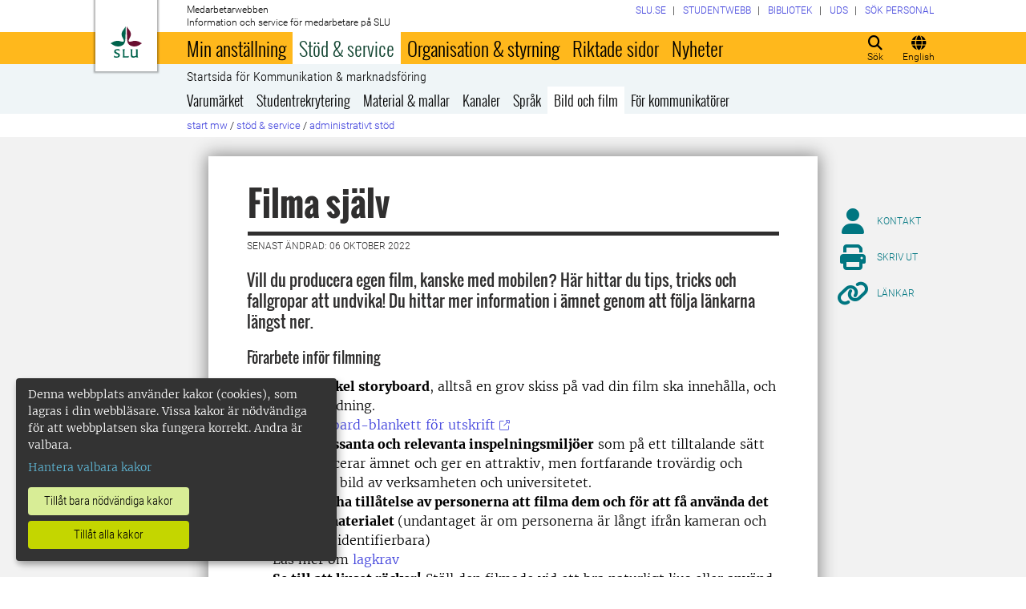

--- FILE ---
content_type: text/html; charset=utf-8
request_url: https://internt.slu.se/stod-service/admin-stod/kommunikation-marknadsforing/bild-video/producera-bild-och-video/filma/
body_size: 38613
content:



<!DOCTYPE html>
<html lang="sv">
<head>

<meta charset="UTF-8" />
<meta http-equiv="X-UA-Compatible" content="IE=edge" />
<meta name="viewport" content="width=device-width, initial-scale=1.0" />



<title> Filma sj&#228;lv | Medarbetarwebben</title>

<script type="text/javascript" src="/modules/EPiServer.Vizzit/ClientResources/js/vizzit.integration.js"></script>
<script type="text/javascript">
$vizzit$ = typeof $vizzit$ != 'undefined' ? $vizzit$ : {};
</script>
<script type="text/javascript">
$vizzit$ = {keys: $vizzit$.keys || {},client: $vizzit$.client || {},config: $vizzit$.config || {},endpoint: $vizzit$.endpoint || {},};
</script>
<script type="text/javascript">
$vizzit$.keys.public = 'mYcuQqfwyr4Qx4Jg5b0e41vbItSS67ui97US9PEP3jw=';
</script>
<script type="text/javascript">
$vizzit$.config.cookie_auto = false;
</script>
 

<meta name="generator" content="EPiServer" />

    <meta name="robots" content="index, follow" />

    <meta name="title" content="Filma själv">
<meta property="og:type" content="website" />
<meta name="twitter:card" content="summary" />


<meta property="og:site_name" content="SLU.SE" />
<meta name="twitter:site" content="" />

    <meta property="og:title" content="Filma sj&#228;lv | Medarbetarwebben" />
    <meta name="twitter:title" content="Filma sj&#228;lv | Medarbetarwebben" />

    <meta name="description" content="Vill du producera egen film, kanske med mobilen? Här hittar du tips, tricks och fallgropar att undvika! Du hittar mer information i ämnet genom att följa länkarna längst ner." />
    <meta property="og:description" content="Vill du producera egen film, kanske med mobilen? Här hittar du tips, tricks och fallgropar att undvika! Du hittar mer information i ämnet genom att följa länkarna längst ner." />
    <meta name="twitter:description" content="Vill du producera egen film, kanske med mobilen? Här hittar du tips, tricks och fallgropar att undvika! Du hittar mer information i ämnet genom att följa länkarna längst ner." />

    <meta property="og:url" content="https://internt.slu.se/stod-service/admin-stod/kommunikation-marknadsforing/bild-video/producera-bild-och-video/filma/" />

    <meta property="og:image" content="https://www.slu.se/globalassets/ew/ew-centrala/start/Profilkollage_logo.jpg" />
    <meta name="twitter:image" content="https://www.slu.se/globalassets/ew/ew-centrala/start/Profilkollage_logo.jpg" />

<meta name="EPi.ID" content="215678" />
<meta name="EPi.Title" content="Filma själv" />
<meta name="EPi.Published" content="2016-05-09 15:48:32" />
<meta name="EPi.Modified" content="2022-10-06 09:58:09" />
<meta name="EPi.Revised" content="2022-10-06 09:58:09" />


<link rel="icon" href="/favicon.ico" sizes="any">
<link rel="icon" href="/favicon.svg" type="image/svg+xml">
<link rel="apple-touch-icon" href="/apple-touch-icon.png">
<link rel="manifest" href="/manifest.json">

        <meta name="EPi.Category" content="Medarbetarwebben" />

<link rel="canonical" href="https://internt.slu.se/stod-service/admin-stod/kommunikation-marknadsforing/bild-video/producera-bild-och-video/filma/">



<link rel="preload" href="/Static/css/Fonts/Merriweather/merriweather-v11-latin-300.woff2" as="font" type="font/woff2" crossorigin />
<link rel="preload" href="/Static/css/Fonts/Merriweather/merriweather-v11-latin-700.woff2" as="font" type="font/woff2" crossorigin />
<link rel="preload" href="/Static/css/Fonts/Oswald/oswald-v10-latin-300.woff2" as="font" type="font/woff2" crossorigin />
<link rel="preload" href="/Static/css/Fonts/Oswald/oswald-v10-latin-regular.woff2" as="font" type="font/woff2" crossorigin />
<link rel="preload" href="/Static/css/Fonts/Oswald/oswald-v10-latin-700.woff2" as="font" type="font/woff2" crossorigin />
<link rel="preload" href="/Static/css/Fonts/Roboto/roboto-v15-latin-300.woff2" as="font" type="font/woff2" crossorigin />
<link rel="preload" href="/Static/css/Fonts/Roboto/roboto-v15-latin-700.woff2" as="font" type="font/woff2" crossorigin />
<link rel="preload" href="/Static/css/Fonts/Roboto_Condensed/roboto-condensed-v13-latin-300.woff2" as="font" type="font/woff2" crossorigin />
<link rel="preload" href="/Static/css/Fonts/Roboto_Condensed/roboto-condensed-v13-latin-700.woff2" as="font" type="font/woff2" crossorigin />
<link rel="preload" href="/Static/fontawesome-6-pro/webfonts/fa-light-300.woff2" as="font" type="font/woff2" crossorigin />
<link rel="preload" href="/Static/fontawesome-6-pro/webfonts/fa-solid-900.woff2" as="font" type="font/woff2" crossorigin />

<link href="/bundles/css/global?v=2crsOATNv0FfAI82v_MRZz6GwHv-xK2zRzPYazbgN-s1" rel="stylesheet"/>

<link href="/bundles/less?v=HqR1v9yrVqtR2UnzOmig_8rbrBOhYEH0Y2sI1YYXy_01" rel="stylesheet"/>


<link href="/bundles/less/print?v=O_Wm9GKuLb5DPAtf6Ih6dyBSU8PiAgCNniQG0uFPabQ1" rel="stylesheet" type="text/css" media="print" />





    <!-- EPI2-5 -->
    
    
    
        <script>
            var klaroConfig = {
    version: 1,
    styling: { theme: ["dark", "left"] },
    //styling: { theme: ['light', 'top', 'wide']},
    htmlTexts: false,
    cookieExpiresAfterDays: 30,
    groupByPurpose: false,
    default: false,
    mustConsent: false,
    acceptAll: true,
    hideDeclineAll: false,
    hideLearnMore: false,
    translations: {
        sv: {
            privacyPolicyUrl: "https://www.slu.se/om-slu/om-webbplatsen/",
            consentNotice: {
                description: "Denna webbplats använder kakor (cookies), som lagras i din webbläsare. Vissa kakor är nödvändiga för att webbplatsen ska fungera korrekt. Andra är valbara. ",
                learnMore: "Hantera valbara kakor"
            },
            consentModal: {
                title: "Information om tjänster som använder kakor",
                description: "Denna webbplats använder kakor (cookies) som lagras i din webbläsare. Vissa kakor är nödvändiga för att sidan ska fungera korrekt och andra är valbara. Du väljer vilka du vill tillåta."
            },
            privacyPolicy: {
                name: "om våra kakor",
                text: "Läs mer {privacyPolicy}."
            },
            contextualConsent: {
                acceptAlways: "Alltid",
                acceptOnce: "En gång",
                description: "Godkänn funktionskakor?"
            },
            decline: "Tillåt bara nödvändiga kakor",
            ok: "Tillåt alla kakor",
            service: {
                disableAll: {
                    description: "Använd detta reglage för att tillåta alla kakor eller endast nödvändiga.",
                    title: "Ändra för alla kakor"
                }
            },
            purposeItem: {
                service: "service",
                services: "services"
            }
        },
        en: {
            privacyPolicyUrl: "https://www.slu.se/en/about-slu/about-slus-websites/",
            consentNotice: {
                description: "This website uses cookies which are stored in your browser. Some cookies are necessary for the website to work properly and others are selectable. You choose which ones you want to allow.",
                learnMore: "Cookie settings"
            },
            consentModal: {
                title: "Information about services that use cookies",
                description: "This website uses cookies which are stored in your web browser. Some cookies are necessary for the page to function correctly and others are selectable. You choose which ones you want to allow."
            },
            privacyPolicy: {
                name: "about our cookies",
                text: "Read more {privacyPolicy}."
            },
            contextualConsent: {
                acceptAlways: "Always",
                acceptOnce: "Once",
                description: "Approve function cookies?"
            },
            decline: "Allow only necessary cookies",
            ok: "Allow all cookies",
            service: {
                disableAll: {
                    description: "Use this slider to allow all cookies or only necessary.",
                    title: "Change for all cookies"
                }
            }
        }
    },
    services:[
        {
            name: "necessary",
            contextualConsentOnly: false,
            required: true,
            translations: {
                en: {
                    title: "Necessary cookies",
                    description: "These cookies are necessary for the website to function and can not be turned off. They are used when you use a function on the website that needs an answer, for example when you set cookies, log in or fill in a form."
                },
                sv: {
                    title: "Nödvändiga kakor",
                    description: "Dessa kakor är nödvändiga för att webbplatsen ska fungera och kan inte stängas av. De används när du använder en funktion på webbplatsen som behöver ett svar, exempelvis när du ställer in kakor, loggar in eller fyller i ett formulär."
                }
            },
            //cookies: ['ASP.NET_SessionId', '__RequestVerificationToken', '.EPiForm_BID']
        },
        {
            name: "tracking",
            contextualConsentOnly: false,
onAccept:
`
if(document.cookie.indexOf('___vizzit=') ==-1){
$vizzit.cookie.set();
}
`,      
            translations: {
                en: {
                    title: "Analysis",
                    description: "The website uses analysis services to evaluate and improve the website content, experience and structure. "
                },
                sv: {
                    title: "Analys",
                    description: "Webbplatsen använder analystjänster för att utvärdera och förbättra webbplatsens innehåll, upplevelse och struktur. "
                }
            }
        },
        {
            name: "functional",
            contextualConsentOnly: false,
            translations: {
                en: {
                    title: "Function",
                    description: "These cookies enhance the functionality of the website. For instance, they enable the display of videos and social media feeds. "
                },
                sv: {
                    title: "Funktion",
                    description: "Dessa kakor ökar funktionen på webbplatsen. Exempelvis möjliggörs visning av filmer och flöden från sociala medier. "
                }
            },
            cookies: ['EPi_NumberOfVisits']
        },       
    ]
};

        </script>

    <script defer data-config="klaroConfig" src="/Static/js/klaro-no-css-min.js" onload="global.moveKlaro()"></script>

    <style>
        .table-responsive:before {
            content: "Svep vänster för att läsa mer";
        }
    </style>



</head>

<body class="standardpage Medarbetarwebben local-menu overflow-lg-visible" data-gck="-8584328012102344282" data-isineditmode="False" data-isauthenticated="False" data-currentid="215678">

    

    
    <div id="js-klarocontainer"></div>
    <div role="navigation">
        <a class="skip-to-main-link z-index-3" href="#main" id="skipToMain">Hoppa till huvudinneh&#229;ll</a>
    </div>

    
    


<header class="global-header print-hidden z-index-2 position-relative" id="globalHeader">
    <div class="global-header__wrapper global-header__wrapper--haslocalmenu d-flex align-items-start flex-column">
        <div class="container-fluid mb-auto">
            <div class="row">
                <div class="col-xl-10 offset-xl-1 col-xxl-8 offset-xxl-2">
                    <div class="global-header__brand">
                        <a class="global-header__logo z-index-2 d-inline-block" href="/" id="homeLink">

<svg class="print-visible" role="img" viewBox="0 0 848.43 848.44" xmlns="http://www.w3.org/2000/svg" aria-hidden="true">
    <title id="sluLogoTitleId">Sveriges lantbruksuniversitet logo</title>
    <path fill="#690f31" d="M867.56,474.7c-58.43,38.71-114,84.5-198.51,84.5-97.68,0-179.9-45.22-195.65-143.29-11.46-71.49-12.89-261.41-12.89-325.85V15.78h1.43c38.67,80.27,107.42,128,107.42,210.78,0,41-13.46,67.55-33.8,106.55-10.6,20.35-26.36,46.35-26.36,70.37,0,14.13,6.59,27.69,30.94,27.69,47.84,0,74.77-24.86,136.93-24.86,71,0,121.75,25.71,190.49,66.69v1.7Z" transform="translate(-19.13 -15.78)" />
    <path fill="#00634c" d="M19.13,473c68.75-41,119.45-66.69,190.5-66.69,62.16,0,89.08,24.86,136.92,24.86,24.35,0,30.94-13.56,30.94-27.69,0-24-15.75-50-26.35-70.37-20.34-39-33.8-65.57-33.8-106.55,0-82.8,68.75-130.51,107.42-210.78h1.43V89.5c0,65-1.43,254.92-12.89,326.41C397.54,514,315.33,559.2,217.65,559.2c-84.51,0-140.08-45.79-198.52-84.5V473Z" transform="translate(-19.13 -15.78)" />
    <path fill="#00634c" d="M260.45,686.33c-8-13.47-27.51-24.64-60.45-24.64-24.35,0-42.39,7.45-42.39,27.5,0,45.55,113.44,36.95,113.44,107.42,0,41-29.51,67.61-88,67.61-28.65,0-55-4.59-71-11.75A196.63,196.63,0,0,1,110.63,827a230.15,230.15,0,0,1,1.43-24.06h1.72c16.9,22.05,44.69,29.5,72.19,29.5,26.92,0,41.25-10.89,41.25-29.22,0-45.83-112.29-33.23-112.29-106.85,0-40.39,30.65-65.6,88.23-65.6,14.89,0,43.25,1.72,59,8.88.86,3.73,1.15,13.47,1.15,20.92,0,10.31-.57,19.76-1.15,25.78Z" transform="translate(-19.13 -15.78)" />
    <path fill="#00634c" d="M451.23,827.55c34.66,0,51-4,61.3-13.46h1.73c-1.15,11.74-7.46,38.67-10.89,47.26H339.51v-1.72c9.74-6,14.32-11.46,14.32-30.65V701.22c0-43.83,0-54.71-13.18-64.74v-1.71c6.31-.58,18.05-1.15,32.37-1.15,16.62,0,31.23.57,38.67,1.43v1.72c-15.46,11.46-16,20.62-16,64.45V827.55Z" transform="translate(-19.13 -15.78)" />
    <path fill="#00634c" d="M567,700.94c0-43.55,0-52.71-15.76-64.17v-1.72c5.73-.57,20.35-1.43,35.24-1.43,8.31,0,16,0,23.77.57-.28,8.31-1.43,22.06-1.43,66.75v76.19c0,33.52,4.88,50.42,37.53,50.42,25.49,0,50.7-10,61.3-18.91,4.58-4,4.58-8.3,4.58-14V701.8c0-44.41,0-53.29-15.75-65v-1.72c5.73-.57,20.34-1.43,35.81-1.43,7.73,0,15.18,0,23.21.57-.29,8.31-1.44,22.06-1.44,67V806.64c0,19.19,2.29,43,18.62,53.57v1.14h-49c-3.73-4-7.16-16-8.31-20.62-23.21,15.47-47.27,23.49-78.78,23.49C583.29,864.22,567,837.86,567,796v-95.1Z" transform="translate(-19.13 -15.78)" />
</svg>

                            <span class="visually-hidden">Till startsida</span>
                        </a>
                        <div class="global-header__site-owner xpt-1">
                            <span class="">Medarbetarwebben</span>
                            <span class="d-none d-lg-block">Information och service f&#246;r medarbetare p&#229; SLU</span>
                        </div>
                    </div>
                </div>
            </div>
        </div>
        <nav class="mega-menu z-index-1 d-lg-flex" id="navMenu" aria-label="Navigering">
            <div class="container-fluid">
                <div class="row">
                    <div class="col-xl-10 offset-xl-1 col-xxl-8 offset-xxl-2 d-lg-flex p-0">
                        <div class="mega-menu__functions d-flex order-lg-2 xpe-3 xpe-lg-0 pt-4 pb-2 py-lg-0">
                            <div class="d-inline">
                                <button class="icon-button d-flex flex-column align-items-center" id="quickSearchBtn" type="button" aria-controls="quick-search-ac">
                                    <span class="icon-button__icon" aria-hidden="true"></span>
                                    <span class="function-button-text">S&#246;k</span>
                                </button>
                            </div>
                            <div class="d-inline js-language">
                                    <a class="icon-button d-flex flex-column align-items-center" href="/en/support-services/administrative-support/communication-old/visual-media/producera-bild-och-video/shooting-video/" id="navLanguage">
                                        <span class="icon-button__icon" aria-hidden="true"></span>
                                        <span class="function-button-text">English</span>
                                    </a>
                                                            </div>
                            <div class="d-inline">
                                <button class="icon-button d-flex flex-column align-items-center d-lg-none" id="navMenuToggle" type="button">
                                    <span class="icon-button__icon" aria-hidden="true"></span>
                                    <span class="function-button-text">Meny</span>
                                </button>
                            </div>
                        </div>
                        <div class="mega-menu__links d-lg-block xmx-4 xmx-lg-0 pt-2 pt-lg-1">
                            <ul class="p-0 d-flex flex-wrap">
                                    <li>
                                        <a href="/valj-webbplats/">
                                            <span>SLU.SE</span>
                                        </a>
                                    </li>
                                                                    <li>
                                        <a href="https://student.slu.se/">
                                            <span>Studentwebb</span>
                                        </a>
                                    </li>
                                                                                                    <li>
                                        <a href="https://www.slu.se/bibliotek/">
                                            <span>Bibliotek</span>
                                        </a>
                                    </li>
                                                                    <li>
                                        <a href="/universitetsdjursjukhuset/">
                                            <span>UDS</span>
                                        </a>
                                    </li>
                                                                    <li>
                                        <a href="/installningar/sok-anstalld/">
                                            <span>S&#246;k personal</span>
                                        </a>
                                    </li>
                            </ul>
                        </div>
                            <button class="mega-menu__back-button d-lg-none" id="navMenuSwitch" type="button">
                                <span class="fas fa-chevron-up fa-fw" aria-hidden="true"></span>
                                <span class="fas fa-chevron-down fa-fw d-none" aria-hidden="true"></span>
                                <span>Tillbaka till huvudmenyn</span>
                                <span class="d-none">Tillbaka till menyn f&#246;r Filma sj&#228;lv</span>
                            </button>
                        <div class="mega-menu__menu-root d-none d-lg-block flex-grow-1 order-lg-0" id="navMenuRoot">
                            <div class="mega-menu__level mega-menu__level--one" id="navGrpRoot">
                                <div class="mega-menu__mega-scroll">
                                    <ul class="d-lg-flex mb-0 px-4 px-lg-3">
                                        <li class="flex-shrink-0">
                                                <a class="mega-menu__root-link mega-menu__root-link--expand d-block py-2 px-lg-2" href="/min-anstallning/" id="navItm1stLvl201579" data-group="navGrpRoot" data-target="navGrp201579">Min anst&#228;llning</a>
                <button class="icon-button mega-menu__mobile-traverse d-lg-none" type="button" data-origin="navGrpRoot" data-destination="navGrp201579">
                    <span class="fas fa-chevron-right fa-fw" aria-hidden="true"></span>
                    <span class="visually-hidden">Visa navigeringl&#228;nkar f&#246;r Min anst&#228;llning</span>
                </button>
                <div class="mega-menu__level mega-menu__level--two z-index-lg-1 d-lg-none mx-lg-3 p-lg-4" id="navGrp201579">
                    <span class="fas fa-circle-location-arrow fa-2x d-none d-lg-inline me-2" aria-hidden="true"></span>
                    <a class="d-none d-lg-inline" href="/min-anstallning/">Startsida f&#246;r Min anst&#228;llning</a>
                    <hr class="d-none d-lg-block my-2">

                    <button class="mega-menu__back-button mega-menu__mobile-traverse d-lg-none" type="button" data-origin="navGrp201579" data-destination="navGrpRoot">
                        <span class="fas fa-chevron-left fa-fw" aria-hidden="true"></span>
                        <span>Tillbaka till huvudmenyn</span>
                    </button>

                    <div class="mega-menu__mega-scroll">
            <ul>
                    <li class="py-2 pt-lg-0">
                            <a href="/min-anstallning/nyanstalld/" id="navItm2ndLvl508522" data-group="navGrp201579">Nyanst&#228;lld</a>


                        <hr class="d-none d-lg-block mt-2 mb-0">
                    </li>
                    <li class="py-2 pt-lg-0">
                            <a href="/min-anstallning/hantering-av-personuppgifter/" id="navItm2ndLvl427473" data-group="navGrp201579">Hantering av personuppgifter</a>


                        <hr class="d-none d-lg-block mt-2 mb-0">
                    </li>
                    <li class="py-2 pt-lg-0">
                            <a href="/min-anstallning/lon-och-pension/" id="navItm2ndLvl204367" data-group="navGrp201579">L&#246;n och pension</a>

                                <button class="icon-button mega-menu__mobile-traverse d-lg-none" type="button" data-origin="navGrp201579" data-destination="navGrp204367">
                                    <span class="fas fa-chevron-right fa-fw" aria-hidden="true"></span>
                                    <span class="visually-hidden">Visa navigeringl&#228;nkar f&#246;r L&#246;n och pension</span>
                                </button>
                                <div class="mega-menu__level mega-menu__level--three" id="navGrp204367">
                                    <button class="mega-menu__back-button mega-menu__mobile-traverse d-lg-none" type="button" data-origin="navGrp204367" data-destination="navGrp201579">
                                        <span class="fas fa-chevron-left fa-fw" aria-hidden="true"></span>
                                        <span>Tillbaka till Min anst&#228;llning</span>
                                    </button>

                                    <div class="mega-menu__mega-scroll">
                                        <ul>
                                                <li class="py-2 pb-lg-0">
                                                    <a href="/min-anstallning/lon-och-pension/nyheter-lon/" id="navItm3rdLvl770239" data-group="navGrp204367">Nyheter l&#246;n</a>
                                                </li>
                                                <li class="py-2 pb-lg-0">
                                                    <a href="/min-anstallning/lon-och-pension/lon/" id="navItm3rdLvl93144" data-group="navGrp204367">L&#246;n</a>
                                                </li>
                                                <li class="py-2 pb-lg-0">
                                                    <a href="/min-anstallning/lon-och-pension/lonesattning/" id="navItm3rdLvl93369" data-group="navGrp204367">L&#246;nes&#228;ttning</a>
                                                </li>
                                                <li class="py-2 pb-lg-0">
                                                    <a href="/min-anstallning/lon-och-pension/lonekriterier/" id="navItm3rdLvl525557" data-group="navGrp204367">L&#246;nekriterier</a>
                                                </li>
                                                <li class="py-2 pb-lg-0">
                                                    <a href="/min-anstallning/lon-och-pension/Partsgemensam_information/" id="navItm3rdLvl598164" data-group="navGrp204367">L&#246;nerevision 2025</a>
                                                </li>
                                                <li class="py-2 pb-lg-0">
                                                    <a href="/min-anstallning/lon-och-pension/pension/" id="navItm3rdLvl93363" data-group="navGrp204367">Pension</a>
                                                </li>
                                                <li class="py-2 pb-lg-0">
                                                    <a href="/min-anstallning/lon-och-pension/doktorandstege/" id="navItm3rdLvl911" data-group="navGrp204367">Doktorandstegen</a>
                                                </li>
                                                <li class="py-2 pb-lg-0">
                                                    <a href="/min-anstallning/lon-och-pension/skatt/" id="navItm3rdLvl512391" data-group="navGrp204367">Skatter</a>
                                                </li>
                                                <li class="py-2 pb-lg-0">
                                                    <a href="/min-anstallning/lon-och-pension/uppdragstillagg_arvoden_ersattningar/" id="navItm3rdLvl523237" data-group="navGrp204367">Uppdragstill&#228;gg och ers&#228;ttningar</a>
                                                </li>
                                                <li class="py-2 pb-lg-0">
                                                    <a href="/min-anstallning/lon-och-pension/timavlonad/" id="navItm3rdLvl754496" data-group="navGrp204367">Timavl&#246;nad</a>
                                                </li>
                                                <li class="py-2 pb-lg-0">
                                                    <a href="/min-anstallning/lon-och-pension/uppgifter-till-forsakringskassan/" id="navItm3rdLvl831455" data-group="navGrp204367">Uppgifter till F&#246;rs&#228;kringskassan</a>
                                                </li>
                                        </ul>
                                    </div>
                                </div>

                        <hr class="d-none d-lg-block mt-2 mb-0">
                    </li>
                    <li class="py-2 pt-lg-0">
                            <a href="/min-anstallning/formaner_pa_SLU/" id="navItm2ndLvl729282" data-group="navGrp201579">F&#246;rm&#229;ner p&#229; SLU</a>

                                <button class="icon-button mega-menu__mobile-traverse d-lg-none" type="button" data-origin="navGrp201579" data-destination="navGrp729282">
                                    <span class="fas fa-chevron-right fa-fw" aria-hidden="true"></span>
                                    <span class="visually-hidden">Visa navigeringl&#228;nkar f&#246;r F&#246;rm&#229;ner p&#229; SLU</span>
                                </button>
                                <div class="mega-menu__level mega-menu__level--three" id="navGrp729282">
                                    <button class="mega-menu__back-button mega-menu__mobile-traverse d-lg-none" type="button" data-origin="navGrp729282" data-destination="navGrp201579">
                                        <span class="fas fa-chevron-left fa-fw" aria-hidden="true"></span>
                                        <span>Tillbaka till Min anst&#228;llning</span>
                                    </button>

                                    <div class="mega-menu__mega-scroll">
                                        <ul>
                                                <li class="py-2 pb-lg-0">
                                                    <a href="/min-anstallning/formaner_pa_SLU/friskvard/" id="navItm3rdLvl834306" data-group="navGrp729282">Friskv&#229;rd</a>
                                                </li>
                                                <li class="py-2 pb-lg-0">
                                                    <a href="/min-anstallning/formaner_pa_SLU/ovriga_formaner/" id="navItm3rdLvl731669" data-group="navGrp729282">&#214;vriga f&#246;rm&#229;ner</a>
                                                </li>
                                        </ul>
                                    </div>
                                </div>

                        <hr class="d-none d-lg-block mt-2 mb-0">
                    </li>
                    <li class="py-2 pt-lg-0">
                            <a href="/min-anstallning/arbetstid-och-anstallningsvillkor-in/" id="navItm2ndLvl204384" data-group="navGrp201579">Arbetstid och anst&#228;llningsformer</a>

                                <button class="icon-button mega-menu__mobile-traverse d-lg-none" type="button" data-origin="navGrp201579" data-destination="navGrp204384">
                                    <span class="fas fa-chevron-right fa-fw" aria-hidden="true"></span>
                                    <span class="visually-hidden">Visa navigeringl&#228;nkar f&#246;r Arbetstid och anst&#228;llningsvillkor</span>
                                </button>
                                <div class="mega-menu__level mega-menu__level--three" id="navGrp204384">
                                    <button class="mega-menu__back-button mega-menu__mobile-traverse d-lg-none" type="button" data-origin="navGrp204384" data-destination="navGrp201579">
                                        <span class="fas fa-chevron-left fa-fw" aria-hidden="true"></span>
                                        <span>Tillbaka till Min anst&#228;llning</span>
                                    </button>

                                    <div class="mega-menu__mega-scroll">
                                        <ul>
                                                <li class="py-2 pb-lg-0">
                                                    <a href="/min-anstallning/arbetstid-och-anstallningsvillkor-in/anstallningsformer-tidsbegransingar/" id="navItm3rdLvl511423" data-group="navGrp204384">Anst&#228;llningsformer</a>
                                                </li>
                                                <li class="py-2 pb-lg-0">
                                                    <a href="/min-anstallning/arbetstid-och-anstallningsvillkor-in/vara-arbetstider/" id="navItm3rdLvl93471" data-group="navGrp204384">V&#229;ra arbetstider</a>
                                                </li>
                                                <li class="py-2 pb-lg-0">
                                                    <a href="/min-anstallning/arbetstid-och-anstallningsvillkor-in/distansarbete-medarbetare/" id="navItm3rdLvl520340" data-group="navGrp204384">Distansarbete</a>
                                                </li>
                                        </ul>
                                    </div>
                                </div>

                        <hr class="d-none d-lg-block mt-2 mb-0">
                    </li>
                    <li class="py-2 pt-lg-0">
                            <a href="/min-anstallning/lediga-anstallningar/" id="navItm2ndLvl228068" data-group="navGrp201579">Lediga anst&#228;llningar</a>


                        <hr class="d-none d-lg-block mt-2 mb-0">
                    </li>
                    <li class="py-2 pt-lg-0">
                            <a href="/min-anstallning/forsakringar/" id="navItm2ndLvl93154" data-group="navGrp201579">F&#246;rs&#228;kringar</a>


                        <hr class="d-none d-lg-block mt-2 mb-0">
                    </li>
            </ul>
            <ul>
                    <li class="py-2 pt-lg-0">
                            <a href="/min-anstallning/semester-och-ledigheter-in/" id="navItm2ndLvl204388" data-group="navGrp201579">Semester och ledigheter</a>

                                <button class="icon-button mega-menu__mobile-traverse d-lg-none" type="button" data-origin="navGrp201579" data-destination="navGrp204388">
                                    <span class="fas fa-chevron-right fa-fw" aria-hidden="true"></span>
                                    <span class="visually-hidden">Visa navigeringl&#228;nkar f&#246;r Semester och ledigheter</span>
                                </button>
                                <div class="mega-menu__level mega-menu__level--three" id="navGrp204388">
                                    <button class="mega-menu__back-button mega-menu__mobile-traverse d-lg-none" type="button" data-origin="navGrp204388" data-destination="navGrp201579">
                                        <span class="fas fa-chevron-left fa-fw" aria-hidden="true"></span>
                                        <span>Tillbaka till Min anst&#228;llning</span>
                                    </button>

                                    <div class="mega-menu__mega-scroll">
                                        <ul>
                                                <li class="py-2 pb-lg-0">
                                                    <a href="/min-anstallning/semester-och-ledigheter-in/ledighet-for-studier/" id="navItm3rdLvl213200" data-group="navGrp204388">Ledighet f&#246;r studier</a>
                                                </li>
                                                <li class="py-2 pb-lg-0">
                                                    <a href="/min-anstallning/semester-och-ledigheter-in/semester/" id="navItm3rdLvl93313" data-group="navGrp204388">Semester</a>
                                                </li>
                                                <li class="py-2 pb-lg-0">
                                                    <a href="/min-anstallning/semester-och-ledigheter-in/annan-tjanstledighet/" id="navItm3rdLvl93286" data-group="navGrp204388">Annan tj&#228;nstledighet</a>
                                                </li>
                                                <li class="py-2 pb-lg-0">
                                                    <a href="/min-anstallning/semester-och-ledigheter-in/foraldraledighet/" id="navItm3rdLvl93285" data-group="navGrp204388">F&#246;r&#228;ldraledighet och barntillsyn</a>
                                                </li>
                                                <li class="py-2 pb-lg-0">
                                                    <a href="/min-anstallning/semester-och-ledigheter-in/facklig-fortroendeman/" id="navItm3rdLvl517393" data-group="navGrp204388">Facklig f&#246;rtroendeman</a>
                                                </li>
                                        </ul>
                                    </div>
                                </div>

                        <hr class="d-none d-lg-block mt-2 mb-0">
                    </li>
                    <li class="py-2 pt-lg-0">
                            <a href="/min-anstallning/sjuk-och-frisk-in/" id="navItm2ndLvl204389" data-group="navGrp201579">Sjuk och frisk</a>

                                <button class="icon-button mega-menu__mobile-traverse d-lg-none" type="button" data-origin="navGrp201579" data-destination="navGrp204389">
                                    <span class="fas fa-chevron-right fa-fw" aria-hidden="true"></span>
                                    <span class="visually-hidden">Visa navigeringl&#228;nkar f&#246;r Sjuk och frisk</span>
                                </button>
                                <div class="mega-menu__level mega-menu__level--three" id="navGrp204389">
                                    <button class="mega-menu__back-button mega-menu__mobile-traverse d-lg-none" type="button" data-origin="navGrp204389" data-destination="navGrp201579">
                                        <span class="fas fa-chevron-left fa-fw" aria-hidden="true"></span>
                                        <span>Tillbaka till Min anst&#228;llning</span>
                                    </button>

                                    <div class="mega-menu__mega-scroll">
                                        <ul>
                                                <li class="py-2 pb-lg-0">
                                                    <a href="/min-anstallning/sjuk-och-frisk-in/nar-du-blir-sjuk/" id="navItm3rdLvl93456" data-group="navGrp204389">Om du blir sjuk</a>
                                                </li>
                                                <li class="py-2 pb-lg-0">
                                                    <a href="/min-anstallning/sjuk-och-frisk-in/vard-av-barn/" id="navItm3rdLvl93454" data-group="navGrp204389">V&#229;rd av barn</a>
                                                </li>
                                                <li class="py-2 pb-lg-0">
                                                    <a href="/min-anstallning/sjuk-och-frisk-in/arbetsskada/" id="navItm3rdLvl526" data-group="navGrp204389">Arbetsskada</a>
                                                </li>
                                                <li class="py-2 pb-lg-0">
                                                    <a href="/min-anstallning/sjuk-och-frisk-in/friskvard/" id="navItm3rdLvl93457" data-group="navGrp204389">Friskv&#229;rd</a>
                                                </li>
                                                <li class="py-2 pb-lg-0">
                                                    <a href="/min-anstallning/sjuk-och-frisk-in/foretagshalsovard/" id="navItm3rdLvl535" data-group="navGrp204389">F&#246;retagsh&#228;lsan</a>
                                                </li>
                                                <li class="py-2 pb-lg-0">
                                                    <a href="/min-anstallning/sjuk-och-frisk-in/medicinska-kontroller/" id="navItm3rdLvl490398" data-group="navGrp204389">Medicinska kontroller i arbetslivet</a>
                                                </li>
                                        </ul>
                                    </div>
                                </div>

                        <hr class="d-none d-lg-block mt-2 mb-0">
                    </li>
                    <li class="py-2 pt-lg-0">
                            <a href="/min-anstallning/kompetens-och-karriarutveckling/" id="navItm2ndLvl212914" data-group="navGrp201579">Kompetens- och karri&#228;rutveckling</a>

                                <button class="icon-button mega-menu__mobile-traverse d-lg-none" type="button" data-origin="navGrp201579" data-destination="navGrp212914">
                                    <span class="fas fa-chevron-right fa-fw" aria-hidden="true"></span>
                                    <span class="visually-hidden">Visa navigeringl&#228;nkar f&#246;r Kompetens- och karri&#228;rutveckling</span>
                                </button>
                                <div class="mega-menu__level mega-menu__level--three" id="navGrp212914">
                                    <button class="mega-menu__back-button mega-menu__mobile-traverse d-lg-none" type="button" data-origin="navGrp212914" data-destination="navGrp201579">
                                        <span class="fas fa-chevron-left fa-fw" aria-hidden="true"></span>
                                        <span>Tillbaka till Min anst&#228;llning</span>
                                    </button>

                                    <div class="mega-menu__mega-scroll">
                                        <ul>
                                                <li class="py-2 pb-lg-0">
                                                    <a href="/min-anstallning/kompetens-och-karriarutveckling/kurser/" id="navItm3rdLvl56105" data-group="navGrp212914">Kurser, seminarier &amp; workshops</a>
                                                </li>
                                                <li class="py-2 pb-lg-0">
                                                    <a href="/min-anstallning/kompetens-och-karriarutveckling/ledarskap/" id="navItm3rdLvl76706" data-group="navGrp212914">Ledarskap vid SLU</a>
                                                </li>
                                                <li class="py-2 pb-lg-0">
                                                    <a href="/min-anstallning/kompetens-och-karriarutveckling/akademiska-karriaren/" id="navItm3rdLvl237582" data-group="navGrp212914">Akademisk karri&#228;r</a>
                                                </li>
                                                <li class="py-2 pb-lg-0">
                                                    <a href="/min-anstallning/kompetens-och-karriarutveckling/ledar-medarbetarskap/" id="navItm3rdLvl217443" data-group="navGrp212914">Medarbetarskap</a>
                                                </li>
                                                <li class="py-2 pb-lg-0">
                                                    <a href="/min-anstallning/kompetens-och-karriarutveckling/personal-och-lararbyten/" id="navItm3rdLvl724" data-group="navGrp212914">Personal- &amp; l&#228;rarutbyten</a>
                                                </li>
                                                <li class="py-2 pb-lg-0">
                                                    <a href="/min-anstallning/kompetens-och-karriarutveckling/fokus-forum-for-karriarutveckling-vid-slu/" id="navItm3rdLvl230355" data-group="navGrp212914">FOKUS</a>
                                                </li>
                                                <li class="py-2 pb-lg-0">
                                                    <a href="/min-anstallning/kompetens-och-karriarutveckling/utmarkelser-och-priser/" id="navItm3rdLvl373520" data-group="navGrp212914">Utm&#228;rkelser</a>
                                                </li>
                                        </ul>
                                    </div>
                                </div>

                        <hr class="d-none d-lg-block mt-2 mb-0">
                    </li>
            </ul>
            <ul>
                    <li class="py-2 pt-lg-0">
                            <a href="/min-anstallning/arbetsmiljo-lika-villkor/" id="navItm2ndLvl204390" data-group="navGrp201579">Arbetsmilj&#246; och lika villkor</a>

                                <button class="icon-button mega-menu__mobile-traverse d-lg-none" type="button" data-origin="navGrp201579" data-destination="navGrp204390">
                                    <span class="fas fa-chevron-right fa-fw" aria-hidden="true"></span>
                                    <span class="visually-hidden">Visa navigeringl&#228;nkar f&#246;r Arbetsmilj&#246; och Lika villkor</span>
                                </button>
                                <div class="mega-menu__level mega-menu__level--three" id="navGrp204390">
                                    <button class="mega-menu__back-button mega-menu__mobile-traverse d-lg-none" type="button" data-origin="navGrp204390" data-destination="navGrp201579">
                                        <span class="fas fa-chevron-left fa-fw" aria-hidden="true"></span>
                                        <span>Tillbaka till Min anst&#228;llning</span>
                                    </button>

                                    <div class="mega-menu__mega-scroll">
                                        <ul>
                                                <li class="py-2 pb-lg-0">
                                                    <a href="/min-anstallning/arbetsmiljo-lika-villkor/viktigt-for-dig-som-medarbetare/" id="navItm3rdLvl93477" data-group="navGrp204390">Arbetsmilj&#246; p&#229; SLU</a>
                                                </li>
                                                <li class="py-2 pb-lg-0">
                                                    <a href="/Organisation-och-styrning/lika-villkor/" id="navItm3rdLvl476164" data-group="navGrp204390">J&#228;mst&#228;lldhet och lika villkor</a>
                                                </li>
                                                <li class="py-2 pb-lg-0">
                                                    <a href="/min-anstallning/arbetsmiljo-lika-villkor/arbetsmiljopolicy/" id="navItm3rdLvl17830" data-group="navGrp204390">Arbetsmilj&#246;policy</a>
                                                </li>
                                                <li class="py-2 pb-lg-0">
                                                    <a href="/min-anstallning/arbetsmiljo-lika-villkor/skyddsombud/" id="navItm3rdLvl272611" data-group="navGrp204390">Skyddsombud</a>
                                                </li>
                                                <li class="py-2 pb-lg-0">
                                                    <a href="/min-anstallning/arbetsmiljo-lika-villkor/medarbetarundersokning-2024/" id="navItm3rdLvl692535" data-group="navGrp204390">Medarbetarunders&#246;kning 2024</a>
                                                </li>
                                                <li class="py-2 pb-lg-0">
                                                    <a href="/min-anstallning/arbetsmiljo-lika-villkor/grundlaggande-webbutbildning-i-arbetsmiljo---for-medarbetare/" id="navItm3rdLvl832803" data-group="navGrp204390">Grundl&#228;ggande webbutbildning i arbetsmilj&#246; - f&#246;r medarbetare</a>
                                                </li>
                                        </ul>
                                    </div>
                                </div>

                        <hr class="d-none d-lg-block mt-2 mb-0">
                    </li>
                    <li class="py-2 pt-lg-0">
                            <a href="/min-anstallning/att-vara-medarbetare-in/" id="navItm2ndLvl204386" data-group="navGrp201579">Att vara medarbetare</a>

                                <button class="icon-button mega-menu__mobile-traverse d-lg-none" type="button" data-origin="navGrp201579" data-destination="navGrp204386">
                                    <span class="fas fa-chevron-right fa-fw" aria-hidden="true"></span>
                                    <span class="visually-hidden">Visa navigeringl&#228;nkar f&#246;r Att vara medarbetare</span>
                                </button>
                                <div class="mega-menu__level mega-menu__level--three" id="navGrp204386">
                                    <button class="mega-menu__back-button mega-menu__mobile-traverse d-lg-none" type="button" data-origin="navGrp204386" data-destination="navGrp201579">
                                        <span class="fas fa-chevron-left fa-fw" aria-hidden="true"></span>
                                        <span>Tillbaka till Min anst&#228;llning</span>
                                    </button>

                                    <div class="mega-menu__mega-scroll">
                                        <ul>
                                                <li class="py-2 pb-lg-0">
                                                    <a href="/min-anstallning/att-vara-medarbetare-in/att-vara-medarbetare/" id="navItm3rdLvl93147" data-group="navGrp204386">V&#229;r v&#228;rdegrund</a>
                                                </li>
                                                <li class="py-2 pb-lg-0">
                                                    <a href="/min-anstallning/att-vara-medarbetare-in/skyldigheter/" id="navItm3rdLvl93287" data-group="navGrp204386">Skyldigheter</a>
                                                </li>
                                                <li class="py-2 pb-lg-0">
                                                    <a href="/min-anstallning/att-vara-medarbetare-in/bisyssla/" id="navItm3rdLvl93382" data-group="navGrp204386">Bisysslor</a>
                                                </li>
                                                <li class="py-2 pb-lg-0">
                                                    <a href="/min-anstallning/att-vara-medarbetare-in/medarbetarsamtal/" id="navItm3rdLvl536" data-group="navGrp204386">Medarbetarsamtal</a>
                                                </li>
                                                <li class="py-2 pb-lg-0">
                                                    <a href="/min-anstallning/att-vara-medarbetare-in/medarbetarpolicy/" id="navItm3rdLvl770592" data-group="navGrp204386">Medarbetarpolicy</a>
                                                </li>
                                                <li class="py-2 pb-lg-0">
                                                    <a href="/min-anstallning/att-vara-medarbetare-in/webbutbildning-statsanstalld/" id="navItm3rdLvl787943" data-group="navGrp204386">Webbutbildning-Statsanst&#228;lld</a>
                                                </li>
                                        </ul>
                                    </div>
                                </div>

                        <hr class="d-none d-lg-block mt-2 mb-0">
                    </li>
                    <li class="py-2 pt-lg-0">
                            <a href="/min-anstallning/blanketter-medarbetare/" id="navItm2ndLvl514305" data-group="navGrp201579">Blanketter medarbetare</a>


                        <hr class="d-none d-lg-block mt-2 mb-0">
                    </li>
                    <li class="py-2 pt-lg-0">
                            <a href="/min-anstallning/hrs4r/" id="navItm2ndLvl452440" data-group="navGrp201579">HR Excellence in Research</a>


                        <hr class="d-none d-lg-block mt-2 mb-0">
                    </li>
                    <li class="py-2 pt-lg-0">
                            <a href="/min-anstallning/lokala-kollektivavtal/" id="navItm2ndLvl834448" data-group="navGrp201579">Lokala kollektivavtal</a>


                        <hr class="d-none d-lg-block mt-2 mb-0">
                    </li>
            </ul>
            <ul>
                    <li class="py-2 pt-lg-0">
                            <a href="/min-anstallning/sluta-pa-slu-in/" id="navItm2ndLvl204391" data-group="navGrp201579">Sluta p&#229; SLU?</a>

                                <button class="icon-button mega-menu__mobile-traverse d-lg-none" type="button" data-origin="navGrp201579" data-destination="navGrp204391">
                                    <span class="fas fa-chevron-right fa-fw" aria-hidden="true"></span>
                                    <span class="visually-hidden">Visa navigeringl&#228;nkar f&#246;r Sluta p&#229; SLU?</span>
                                </button>
                                <div class="mega-menu__level mega-menu__level--three" id="navGrp204391">
                                    <button class="mega-menu__back-button mega-menu__mobile-traverse d-lg-none" type="button" data-origin="navGrp204391" data-destination="navGrp201579">
                                        <span class="fas fa-chevron-left fa-fw" aria-hidden="true"></span>
                                        <span>Tillbaka till Min anst&#228;llning</span>
                                    </button>

                                    <div class="mega-menu__mega-scroll">
                                        <ul>
                                                <li class="py-2 pb-lg-0">
                                                    <a href="/min-anstallning/sluta-pa-slu-in/om-du-vill-saga-upp-dig/" id="navItm3rdLvl298738" data-group="navGrp204391">Om du vill s&#228;ga upp dig</a>
                                                </li>
                                                <li class="py-2 pb-lg-0">
                                                    <a href="/min-anstallning/sluta-pa-slu-in/intyg-och-betyg/" id="navItm3rdLvl93463" data-group="navGrp204391">Intyg och betyg</a>
                                                </li>
                                        </ul>
                                    </div>
                                </div>

                        <hr class="d-none d-lg-block mt-2 mb-0">
                    </li>
                    <li class="py-2 pt-lg-0">
                            <a href="/min-anstallning/tjansteresor/" id="navItm2ndLvl204575" data-group="navGrp201579">Tj&#228;nsteresor</a>

                                <button class="icon-button mega-menu__mobile-traverse d-lg-none" type="button" data-origin="navGrp201579" data-destination="navGrp204575">
                                    <span class="fas fa-chevron-right fa-fw" aria-hidden="true"></span>
                                    <span class="visually-hidden">Visa navigeringl&#228;nkar f&#246;r Tj&#228;nsteresor</span>
                                </button>
                                <div class="mega-menu__level mega-menu__level--three" id="navGrp204575">
                                    <button class="mega-menu__back-button mega-menu__mobile-traverse d-lg-none" type="button" data-origin="navGrp204575" data-destination="navGrp201579">
                                        <span class="fas fa-chevron-left fa-fw" aria-hidden="true"></span>
                                        <span>Tillbaka till Min anst&#228;llning</span>
                                    </button>

                                    <div class="mega-menu__mega-scroll">
                                        <ul>
                                                <li class="py-2 pb-lg-0">
                                                    <a href="/min-anstallning/tjansteresor/riktlinjer-tjansteresor-och-moten/" id="navItm3rdLvl869" data-group="navGrp204575">Riktlinjer f&#246;r tj&#228;nsteresor och m&#246;ten</a>
                                                </li>
                                                <li class="py-2 pb-lg-0">
                                                    <a href="/min-anstallning/tjansteresor/reserakning-utlagg/" id="navItm3rdLvl55009" data-group="navGrp204575">Reser&#228;kning och utl&#228;gg</a>
                                                </li>
                                                <li class="py-2 pb-lg-0">
                                                    <a href="/min-anstallning/tjansteresor/reseforskott-och-betalkort/" id="navItm3rdLvl865" data-group="navGrp204575">Betalkort och resef&#246;rskott</a>
                                                </li>
                                                <li class="py-2 pb-lg-0">
                                                    <a href="/min-anstallning/tjansteresor/faq---ny-resebyra/" id="navItm3rdLvl528620" data-group="navGrp204575">FAQ - Resor</a>
                                                </li>
                                        </ul>
                                    </div>
                                </div>

                        <hr class="d-none d-lg-block mt-2 mb-0">
                    </li>
                    <li class="py-2 pt-lg-0">
                            <a href="/min-anstallning/facket/" id="navItm2ndLvl93153" data-group="navGrp201579">Facket</a>

                                <button class="icon-button mega-menu__mobile-traverse d-lg-none" type="button" data-origin="navGrp201579" data-destination="navGrp93153">
                                    <span class="fas fa-chevron-right fa-fw" aria-hidden="true"></span>
                                    <span class="visually-hidden">Visa navigeringl&#228;nkar f&#246;r Facket</span>
                                </button>
                                <div class="mega-menu__level mega-menu__level--three" id="navGrp93153">
                                    <button class="mega-menu__back-button mega-menu__mobile-traverse d-lg-none" type="button" data-origin="navGrp93153" data-destination="navGrp201579">
                                        <span class="fas fa-chevron-left fa-fw" aria-hidden="true"></span>
                                        <span>Tillbaka till Min anst&#228;llning</span>
                                    </button>

                                    <div class="mega-menu__mega-scroll">
                                        <ul>
                                                <li class="py-2 pb-lg-0">
                                                    <a href="/min-anstallning/facket/kontaktpersoner/" id="navItm3rdLvl280599" data-group="navGrp93153">Kontaktpersoner vid rekrytering</a>
                                                </li>
                                                <li class="py-2 pb-lg-0">
                                                    <a href="/min-anstallning/facket/information-forhandling-o-forankring/" id="navItm3rdLvl208" data-group="navGrp93153">Information och f&#246;rhandling enligt MBL</a>
                                                </li>
                                        </ul>
                                    </div>
                                </div>

                        <hr class="d-none d-lg-block mt-2 mb-0">
                    </li>
            </ul>
                    </div>
                </div>

                                            </li><li class="flex-shrink-0">
                                                <a class="mega-menu__root-link mega-menu__root-link--expand mega-menu__root-link--selected d-block py-2 px-lg-2" href="/stod-service/" id="navItm1stLvl201580" data-group="navGrpRoot" data-target="navGrp201580">St&#246;d &amp; service</a>
                <button class="icon-button mega-menu__mobile-traverse d-lg-none" type="button" data-origin="navGrpRoot" data-destination="navGrp201580">
                    <span class="fas fa-chevron-right fa-fw" aria-hidden="true"></span>
                    <span class="visually-hidden">Visa navigeringl&#228;nkar f&#246;r St&#246;d &amp; service</span>
                </button>
                <div class="mega-menu__level mega-menu__level--two z-index-lg-1 d-lg-none mx-lg-3 p-lg-4" id="navGrp201580">
                    <span class="fas fa-circle-location-arrow fa-2x d-none d-lg-inline me-2" aria-hidden="true"></span>
                    <a class="d-none d-lg-inline" href="/stod-service/">Startsida f&#246;r St&#246;d &amp; service</a>
                    <hr class="d-none d-lg-block my-2">

                    <button class="mega-menu__back-button mega-menu__mobile-traverse d-lg-none" type="button" data-origin="navGrp201580" data-destination="navGrpRoot">
                        <span class="fas fa-chevron-left fa-fw" aria-hidden="true"></span>
                        <span>Tillbaka till huvudmenyn</span>
                    </button>

                    <div class="mega-menu__mega-scroll">
            <ul>
                    <li class="py-2 pt-lg-0">
                            <a href="/stod-service/admin-stod/" id="navItm2ndLvl320590" data-group="navGrp201580">Administrativt st&#246;d</a>

                                <button class="icon-button mega-menu__mobile-traverse d-lg-none" type="button" data-origin="navGrp201580" data-destination="navGrp320590">
                                    <span class="fas fa-chevron-right fa-fw" aria-hidden="true"></span>
                                    <span class="visually-hidden">Visa navigeringl&#228;nkar f&#246;r St&#246;domr&#229;den</span>
                                </button>
                                <div class="mega-menu__level mega-menu__level--three" id="navGrp320590">
                                    <button class="mega-menu__back-button mega-menu__mobile-traverse d-lg-none" type="button" data-origin="navGrp320590" data-destination="navGrp201580">
                                        <span class="fas fa-chevron-left fa-fw" aria-hidden="true"></span>
                                        <span>Tillbaka till St&#246;d &amp; service</span>
                                    </button>

                                    <div class="mega-menu__mega-scroll">
                                        <ul>
                                                <li class="py-2 pb-lg-0">
                                                    <a href="/stod-service/admin-stod/ekonomi/" id="navItm3rdLvl201802" data-group="navGrp320590">Ekonomi</a>
                                                </li>
                                                <li class="py-2 pb-lg-0">
                                                    <a href="/stod-service/admin-stod/hr-fragor/" id="navItm3rdLvl519052" data-group="navGrp320590">HR-fr&#229;gor</a>
                                                </li>
                                                <li class="py-2 pb-lg-0">
                                                    <a href="/stod-service/admin-stod/inkop/" id="navItm3rdLvl201803" data-group="navGrp320590">Ink&#246;p</a>
                                                </li>
                                                <li class="py-2 pb-lg-0">
                                                    <a href="/stod-service/admin-stod/it/" id="navItm3rdLvl201804" data-group="navGrp320590">IT, AV &amp; telefoni</a>
                                                </li>
                                                <li class="py-2 pb-lg-0">
                                                    <a href="/stod-service/admin-stod/juridik-dataskydd-och-informationshantering/" id="navItm3rdLvl349020" data-group="navGrp320590">Juridik, dataskydd och informationshantering</a>
                                                </li>
                                                <li class="py-2 pb-lg-0">
                                                    <a href="/stod-service/admin-stod/kommunikation-och-marknadsforing/" id="navItm3rdLvl769130" data-group="navGrp320590">Kommunikation och marknadsf&#246;ring</a>
                                                </li>
                                                <li class="py-2 pb-lg-0">
                                                    <a href="/stod-service/admin-stod/konferenser-och-evenemang/" id="navItm3rdLvl350203" data-group="navGrp320590">Konferenser och evenemang</a>
                                                </li>
                                                <li class="py-2 pb-lg-0">
                                                    <a href="/stod-service/admin-stod/miljo/" id="navItm3rdLvl201809" data-group="navGrp320590">Milj&#246;</a>
                                                </li>
                                                <li class="py-2 pb-lg-0">
                                                    <a href="/stod-service/admin-stod/sakerhet/" id="navItm3rdLvl201810" data-group="navGrp320590">S&#228;kerhet</a>
                                                </li>
                                                <li class="py-2 pb-lg-0">
                                                    <a href="/stod-service/admin-stod/tillganglighet/" id="navItm3rdLvl469116" data-group="navGrp320590">Tillg&#228;nglighet</a>
                                                </li>
                                                <li class="py-2 pb-lg-0">
                                                    <a href="/stod-service/admin-stod/ai/" id="navItm3rdLvl760235" data-group="navGrp320590">AI f&#246;r medarbetare</a>
                                                </li>
                                        </ul>
                                    </div>
                                </div>

                        <hr class="d-none d-lg-block mt-2 mb-0">
                    </li>
                    <li class="py-2 pt-lg-0">
                            <a href="/stod-service/basservice/" id="navItm2ndLvl212310" data-group="navGrp201580">Basservice</a>

                                <button class="icon-button mega-menu__mobile-traverse d-lg-none" type="button" data-origin="navGrp201580" data-destination="navGrp212310">
                                    <span class="fas fa-chevron-right fa-fw" aria-hidden="true"></span>
                                    <span class="visually-hidden">Visa navigeringl&#228;nkar f&#246;r Basservice (t ex st&#228;d och post)</span>
                                </button>
                                <div class="mega-menu__level mega-menu__level--three" id="navGrp212310">
                                    <button class="mega-menu__back-button mega-menu__mobile-traverse d-lg-none" type="button" data-origin="navGrp212310" data-destination="navGrp201580">
                                        <span class="fas fa-chevron-left fa-fw" aria-hidden="true"></span>
                                        <span>Tillbaka till St&#246;d &amp; service</span>
                                    </button>

                                    <div class="mega-menu__mega-scroll">
                                        <ul>
                                                <li class="py-2 pb-lg-0">
                                                    <a href="/stod-service/basservice/administrativ-service/" id="navItm3rdLvl836328" data-group="navGrp212310">SLU Administrativ service</a>
                                                </li>
                                                <li class="py-2 pb-lg-0">
                                                    <a href="https://www.akademikonferens.se/?epslanguage=sv" id="navItm3rdLvl251833" data-group="navGrp212310">Akademikonferens</a>
                                                </li>
                                                <li class="py-2 pb-lg-0">
                                                    <a href="/stod-service/basservice/lokaler/" id="navItm3rdLvl207049" data-group="navGrp212310">Lokaler (inkl. lokalbokning)</a>
                                                </li>
                                                <li class="py-2 pb-lg-0">
                                                    <a href="/stod-service/basservice/servicecenter/" id="navItm3rdLvl770596" data-group="navGrp212310">Servicecenter</a>
                                                </li>
                                        </ul>
                                    </div>
                                </div>

                        <hr class="d-none d-lg-block mt-2 mb-0">
                    </li>
            </ul>
            <ul>
                    <li class="py-2 pt-lg-0">
                            <a href="/stod-service/lokaler-campus/" id="navItm2ndLvl201808" data-group="navGrp201580">P&#229; v&#229;ra campus</a>

                                <button class="icon-button mega-menu__mobile-traverse d-lg-none" type="button" data-origin="navGrp201580" data-destination="navGrp201808">
                                    <span class="fas fa-chevron-right fa-fw" aria-hidden="true"></span>
                                    <span class="visually-hidden">Visa navigeringl&#228;nkar f&#246;r P&#229; v&#229;ra campus</span>
                                </button>
                                <div class="mega-menu__level mega-menu__level--three" id="navGrp201808">
                                    <button class="mega-menu__back-button mega-menu__mobile-traverse d-lg-none" type="button" data-origin="navGrp201808" data-destination="navGrp201580">
                                        <span class="fas fa-chevron-left fa-fw" aria-hidden="true"></span>
                                        <span>Tillbaka till St&#246;d &amp; service</span>
                                    </button>

                                    <div class="mega-menu__mega-scroll">
                                        <ul>
                                                <li class="py-2 pb-lg-0">
                                                    <a href="/stod-service/lokaler-campus/campus-alnarp/" id="navItm3rdLvl218734" data-group="navGrp201808">Alnarps byggnader</a>
                                                </li>
                                                <li class="py-2 pb-lg-0">
                                                    <a href="/stod-service/lokaler-campus/biocentrum/" id="navItm3rdLvl506644" data-group="navGrp201808">BioCentrum</a>
                                                </li>
                                                <li class="py-2 pb-lg-0">
                                                    <a href="/stod-service/lokaler-campus/ekologicentrum1/" id="navItm3rdLvl53003" data-group="navGrp201808">Ekologicentrum</a>
                                                </li>
                                                <li class="py-2 pb-lg-0">
                                                    <a href="https://old.slu.se/fakulteter/vh/om-fakulteten/institutioner/lovsta/" id="navItm3rdLvl261011" data-group="navGrp201808">L&#246;vsta forskningscentrum</a>
                                                </li>
                                                <li class="py-2 pb-lg-0">
                                                    <a href="/stod-service/lokaler-campus/mark-vatten-miljocentrum/" id="navItm3rdLvl57342" data-group="navGrp201808">Mark-Vatten-Milj&#246;centrum</a>
                                                </li>
                                                <li class="py-2 pb-lg-0">
                                                    <a href="/stod-service/lokaler-campus/skogishuset/" id="navItm3rdLvl210289" data-group="navGrp201808">Skogishuset Ume&#229;</a>
                                                </li>
                                                <li class="py-2 pb-lg-0">
                                                    <a href="/stod-service/lokaler-campus/ulls-hus/" id="navItm3rdLvl209823" data-group="navGrp201808">Ulls hus</a>
                                                </li>
                                                <li class="py-2 pb-lg-0">
                                                    <a href="/stod-service/lokaler-campus/vhc/" id="navItm3rdLvl212569" data-group="navGrp201808">VHC</a>
                                                </li>
                                                <li class="py-2 pb-lg-0">
                                                    <a href="/stod-service/lokaler-campus/ovriga-byggnader-ultuna/" id="navItm3rdLvl376882" data-group="navGrp201808">Ultunas &#246;vriga byggnader och platser</a>
                                                </li>
                                                <li class="py-2 pb-lg-0">
                                                    <a href="/stod-service/lokaler-campus/campusutveckling/" id="navItm3rdLvl437313" data-group="navGrp201808">Campusutveckling</a>
                                                </li>
                                                <li class="py-2 pb-lg-0">
                                                    <a href="/stod-service/lokaler-campus/cykelverkstad/" id="navItm3rdLvl714731" data-group="navGrp201808">Cykelverkstad</a>
                                                </li>
                                        </ul>
                                    </div>
                                </div>

                        <hr class="d-none d-lg-block mt-2 mb-0">
                    </li>
                    <li class="py-2 pt-lg-0">
                            <a href="/stod-service/externfinansiering/" id="navItm2ndLvl420" data-group="navGrp201580">Externfinansiering</a>

                                <button class="icon-button mega-menu__mobile-traverse d-lg-none" type="button" data-origin="navGrp201580" data-destination="navGrp420">
                                    <span class="fas fa-chevron-right fa-fw" aria-hidden="true"></span>
                                    <span class="visually-hidden">Visa navigeringl&#228;nkar f&#246;r Externfinansiering - utlysningar</span>
                                </button>
                                <div class="mega-menu__level mega-menu__level--three" id="navGrp420">
                                    <button class="mega-menu__back-button mega-menu__mobile-traverse d-lg-none" type="button" data-origin="navGrp420" data-destination="navGrp201580">
                                        <span class="fas fa-chevron-left fa-fw" aria-hidden="true"></span>
                                        <span>Tillbaka till St&#246;d &amp; service</span>
                                    </button>

                                    <div class="mega-menu__mega-scroll">
                                        <ul>
                                                <li class="py-2 pb-lg-0">
                                                    <a href="/stod-service/externfinansiering/hitta-finansiering--pivot-rp/" id="navItm3rdLvl767256" data-group="navGrp420">Hitta finansiering - Pivot-RP</a>
                                                </li>
                                                <li class="py-2 pb-lg-0">
                                                    <a href="/stod-service/externfinansiering/finansiarer/" id="navItm3rdLvl433250" data-group="navGrp420">Finansi&#228;rer</a>
                                                </li>
                                                <li class="py-2 pb-lg-0">
                                                    <a href="/stod-service/externfinansiering/rad-och-utbildning/" id="navItm3rdLvl575630" data-group="navGrp420">R&#229;d och utbildning</a>
                                                </li>
                                                <li class="py-2 pb-lg-0">
                                                    <a href="/stod-service/externfinansiering/regler-och-verktyg/" id="navItm3rdLvl575584" data-group="navGrp420">Regler och verktyg</a>
                                                </li>
                                                <li class="py-2 pb-lg-0">
                                                    <a href="/stod-service/externfinansiering/externfinansiering-donationer-och-samarbeten/" id="navItm3rdLvl448419" data-group="navGrp420">Donationer och samarbeten</a>
                                                </li>
                                        </ul>
                                    </div>
                                </div>

                        <hr class="d-none d-lg-block mt-2 mb-0">
                    </li>
            </ul>
            <ul>
                    <li class="py-2 pt-lg-0">
                            <a href="/stod-service/forskning/" id="navItm2ndLvl228169" data-group="navGrp201580">Forska</a>

                                <button class="icon-button mega-menu__mobile-traverse d-lg-none" type="button" data-origin="navGrp201580" data-destination="navGrp228169">
                                    <span class="fas fa-chevron-right fa-fw" aria-hidden="true"></span>
                                    <span class="visually-hidden">Visa navigeringl&#228;nkar f&#246;r Forska</span>
                                </button>
                                <div class="mega-menu__level mega-menu__level--three" id="navGrp228169">
                                    <button class="mega-menu__back-button mega-menu__mobile-traverse d-lg-none" type="button" data-origin="navGrp228169" data-destination="navGrp201580">
                                        <span class="fas fa-chevron-left fa-fw" aria-hidden="true"></span>
                                        <span>Tillbaka till St&#246;d &amp; service</span>
                                    </button>

                                    <div class="mega-menu__mega-scroll">
                                        <ul>
                                                <li class="py-2 pb-lg-0">
                                                    <a href="/riktat/malgrupp/forskare/" id="navItm3rdLvl14707" data-group="navGrp228169">Forskarst&#246;d</a>
                                                </li>
                                                <li class="py-2 pb-lg-0">
                                                    <a href="/stod-service/forskning/utlysningar-av-bidrag/" id="navItm3rdLvl349831" data-group="navGrp228169">Interna utlysningar av bidrag</a>
                                                </li>
                                                <li class="py-2 pb-lg-0">
                                                    <a href="/stod-service/forskning/future-faculty-vid-slu/" id="navItm3rdLvl388635" data-group="navGrp228169">Future Faculty vid SLU</a>
                                                </li>
                                                <li class="py-2 pb-lg-0">
                                                    <a href="/stod-service/forskning/forskningsinfrastruktur/" id="navItm3rdLvl598852" data-group="navGrp228169">Forskningsinfrastruktur</a>
                                                </li>
                                        </ul>
                                    </div>
                                </div>

                        <hr class="d-none d-lg-block mt-2 mb-0">
                    </li>
                    <li class="py-2 pt-lg-0">
                            <a href="/stod-service/fortlopande-miljoanalys/" id="navItm2ndLvl57944" data-group="navGrp201580">Fortl&#246;pande milj&#246;analys</a>

                                <button class="icon-button mega-menu__mobile-traverse d-lg-none" type="button" data-origin="navGrp201580" data-destination="navGrp57944">
                                    <span class="fas fa-chevron-right fa-fw" aria-hidden="true"></span>
                                    <span class="visually-hidden">Visa navigeringl&#228;nkar f&#246;r Fortl&#246;pande milj&#246;analys</span>
                                </button>
                                <div class="mega-menu__level mega-menu__level--three" id="navGrp57944">
                                    <button class="mega-menu__back-button mega-menu__mobile-traverse d-lg-none" type="button" data-origin="navGrp57944" data-destination="navGrp201580">
                                        <span class="fas fa-chevron-left fa-fw" aria-hidden="true"></span>
                                        <span>Tillbaka till St&#246;d &amp; service</span>
                                    </button>

                                    <div class="mega-menu__mega-scroll">
                                        <ul>
                                                <li class="py-2 pb-lg-0">
                                                    <a href="/stod-service/fortlopande-miljoanalys/ramar-for-fortlopande-miljoanalys/" id="navItm3rdLvl573094" data-group="navGrp57944">Ramar f&#246;r fortl&#246;pande milj&#246;analys</a>
                                                </li>
                                                <li class="py-2 pb-lg-0">
                                                    <a href="/stod-service/fortlopande-miljoanalys/verksamhetsstod/" id="navItm3rdLvl219515" data-group="navGrp57944">Verksamhetsst&#246;d</a>
                                                </li>
                                                <li class="py-2 pb-lg-0">
                                                    <a href="/stod-service/fortlopande-miljoanalys/kvalitetsarbete/" id="navItm3rdLvl573432" data-group="navGrp57944">Kvalitetsarbete</a>
                                                </li>
                                                <li class="py-2 pb-lg-0">
                                                    <a href="/stod-service/fortlopande-miljoanalys/samverkan_samarbeten/" id="navItm3rdLvl17057" data-group="navGrp57944">Samverkan och samarbeten</a>
                                                </li>
                                                <li class="py-2 pb-lg-0">
                                                    <a href="/stod-service/fortlopande-miljoanalys/utlysningar-av-bidrag/" id="navItm3rdLvl496145" data-group="navGrp57944">Utlysningar av bidrag</a>
                                                </li>
                                        </ul>
                                    </div>
                                </div>

                        <hr class="d-none d-lg-block mt-2 mb-0">
                    </li>
                    <li class="py-2 pt-lg-0">
                            <a href="/stod-service/forsoksdjur/" id="navItm2ndLvl517286" data-group="navGrp201580">F&#246;rs&#246;ksdjur i forskning och undervisning</a>


                        <hr class="d-none d-lg-block mt-2 mb-0">
                    </li>
                    <li class="py-2 pt-lg-0">
                            <a href="/stod-service/datahanteringsstod-for-forskning-och-miljoanalys/" id="navItm2ndLvl787759" data-group="navGrp201580">Datahanteringsst&#246;d f&#246;r forskning och milj&#246;analys</a>

                                <button class="icon-button mega-menu__mobile-traverse d-lg-none" type="button" data-origin="navGrp201580" data-destination="navGrp787759">
                                    <span class="fas fa-chevron-right fa-fw" aria-hidden="true"></span>
                                    <span class="visually-hidden">Visa navigeringl&#228;nkar f&#246;r Datahanteringsst&#246;d f&#246;r forskning och milj&#246;analys</span>
                                </button>
                                <div class="mega-menu__level mega-menu__level--three" id="navGrp787759">
                                    <button class="mega-menu__back-button mega-menu__mobile-traverse d-lg-none" type="button" data-origin="navGrp787759" data-destination="navGrp201580">
                                        <span class="fas fa-chevron-left fa-fw" aria-hidden="true"></span>
                                        <span>Tillbaka till St&#246;d &amp; service</span>
                                    </button>

                                    <div class="mega-menu__mega-scroll">
                                        <ul>
                                                <li class="py-2 pb-lg-0">
                                                    <a href="/stod-service/datahanteringsstod-for-forskning-och-miljoanalys/boka-hjalp-med-datahantering/" id="navItm3rdLvl791333" data-group="navGrp787759">Boka hj&#228;lp med datahantering</a>
                                                </li>
                                        </ul>
                                    </div>
                                </div>

                        <hr class="d-none d-lg-block mt-2 mb-0">
                    </li>
            </ul>
            <ul>
                    <li class="py-2 pt-lg-0">
                            <a href="/stod-service/registrator/" id="navItm2ndLvl201953" data-group="navGrp201580">Registrator</a>


                        <hr class="d-none d-lg-block mt-2 mb-0">
                    </li>
                    <li class="py-2 pt-lg-0">
                            <a href="/stod-service/samverkan/" id="navItm2ndLvl423" data-group="navGrp201580">Samverkan</a>


                        <hr class="d-none d-lg-block mt-2 mb-0">
                    </li>
                    <li class="py-2 pt-lg-0">
                            <a href="/stod-service/utbildning/" id="navItm2ndLvl201767" data-group="navGrp201580">Utbilda</a>

                                <button class="icon-button mega-menu__mobile-traverse d-lg-none" type="button" data-origin="navGrp201580" data-destination="navGrp201767">
                                    <span class="fas fa-chevron-right fa-fw" aria-hidden="true"></span>
                                    <span class="visually-hidden">Visa navigeringl&#228;nkar f&#246;r Utbildning</span>
                                </button>
                                <div class="mega-menu__level mega-menu__level--three" id="navGrp201767">
                                    <button class="mega-menu__back-button mega-menu__mobile-traverse d-lg-none" type="button" data-origin="navGrp201767" data-destination="navGrp201580">
                                        <span class="fas fa-chevron-left fa-fw" aria-hidden="true"></span>
                                        <span>Tillbaka till St&#246;d &amp; service</span>
                                    </button>

                                    <div class="mega-menu__mega-scroll">
                                        <ul>
                                                <li class="py-2 pb-lg-0">
                                                    <a href="/stod-service/utbildning/grund--och-avancerad-utbildning/" id="navItm3rdLvl202010" data-group="navGrp201767">Grund- och avancerad niv&#229;</a>
                                                </li>
                                                <li class="py-2 pb-lg-0">
                                                    <a href="/stod-service/utbildning/utbildning-pa-forskarniva/" id="navItm3rdLvl254378" data-group="navGrp201767">Utbildning p&#229; forskarniv&#229;</a>
                                                </li>
                                                <li class="py-2 pb-lg-0">
                                                    <a href="/stod-service/utbildning/Pedagogik/" id="navItm3rdLvl385791" data-group="navGrp201767">Pedagogisk utveckling</a>
                                                </li>
                                                <li class="py-2 pb-lg-0">
                                                    <a href="/stod-service/utbildning/utbildningssystem/" id="navItm3rdLvl3296" data-group="navGrp201767">Utbildningssystem &amp; Media</a>
                                                </li>
                                                <li class="py-2 pb-lg-0">
                                                    <a href="/stod-service/utbildning/uppdragsutbildning-for-slu/" id="navItm3rdLvl67017" data-group="navGrp201767">Uppdragsutbildning</a>
                                                </li>
                                                <li class="py-2 pb-lg-0">
                                                    <a href="/stod-service/utbildning/tentamensservice/" id="navItm3rdLvl687120" data-group="navGrp201767">Tentamensservice</a>
                                                </li>
                                        </ul>
                                    </div>
                                </div>

                        <hr class="d-none d-lg-block mt-2 mb-0">
                    </li>
                    <li class="py-2 pt-lg-0">
                            <a href="/stod-service/internationalisering/" id="navItm2ndLvl528550" data-group="navGrp201580">Internationalisering</a>


                        <hr class="d-none d-lg-block mt-2 mb-0">
                    </li>
            </ul>
                    </div>
                </div>

                                            </li><li class="flex-shrink-0">
                                                <a class="mega-menu__root-link mega-menu__root-link--expand d-block py-2 px-lg-2" href="/Organisation-och-styrning/" id="navItm1stLvl201628" data-group="navGrpRoot" data-target="navGrp201628">Organisation &amp; styrning</a>
                <button class="icon-button mega-menu__mobile-traverse d-lg-none" type="button" data-origin="navGrpRoot" data-destination="navGrp201628">
                    <span class="fas fa-chevron-right fa-fw" aria-hidden="true"></span>
                    <span class="visually-hidden">Visa navigeringl&#228;nkar f&#246;r Organisation &amp; styrning</span>
                </button>
                <div class="mega-menu__level mega-menu__level--two z-index-lg-1 d-lg-none mx-lg-3 p-lg-4" id="navGrp201628">
                    <span class="fas fa-circle-location-arrow fa-2x d-none d-lg-inline me-2" aria-hidden="true"></span>
                    <a class="d-none d-lg-inline" href="/Organisation-och-styrning/">Startsida f&#246;r Organisation &amp; styrning</a>
                    <hr class="d-none d-lg-block my-2">

                    <button class="mega-menu__back-button mega-menu__mobile-traverse d-lg-none" type="button" data-origin="navGrp201628" data-destination="navGrpRoot">
                        <span class="fas fa-chevron-left fa-fw" aria-hidden="true"></span>
                        <span>Tillbaka till huvudmenyn</span>
                    </button>

                    <div class="mega-menu__mega-scroll">
            <ul>
                    <li class="py-2 pt-lg-0">
                            <a href="/Organisation-och-styrning/verksamhetside-vision-och-strategiska-mal/" id="navItm2ndLvl946" data-group="navGrp201628">Verksamhetsid&#233;, vision, v&#228;rdegrund och strategiska m&#229;l</a>

                                <button class="icon-button mega-menu__mobile-traverse d-lg-none" type="button" data-origin="navGrp201628" data-destination="navGrp946">
                                    <span class="fas fa-chevron-right fa-fw" aria-hidden="true"></span>
                                    <span class="visually-hidden">Visa navigeringl&#228;nkar f&#246;r Verksamhetsid&#233;, m&#229;l och strategier</span>
                                </button>
                                <div class="mega-menu__level mega-menu__level--three" id="navGrp946">
                                    <button class="mega-menu__back-button mega-menu__mobile-traverse d-lg-none" type="button" data-origin="navGrp946" data-destination="navGrp201628">
                                        <span class="fas fa-chevron-left fa-fw" aria-hidden="true"></span>
                                        <span>Tillbaka till Organisation &amp; styrning</span>
                                    </button>

                                    <div class="mega-menu__mega-scroll">
                                        <ul>
                                                <li class="py-2 pb-lg-0">
                                                    <a href="/Organisation-och-styrning/verksamhetside-vision-och-strategiska-mal/Strategi_2026-2030/" id="navItm3rdLvl843750" data-group="navGrp946">SLU:s strategi 2026–2030</a>
                                                </li>
                                        </ul>
                                    </div>
                                </div>

                        <hr class="d-none d-lg-block mt-2 mb-0">
                    </li>
                    <li class="py-2 pt-lg-0">
                            <a href="/Organisation-och-styrning/lika-villkor/" id="navItm2ndLvl204511" data-group="navGrp201628">J&#228;mst&#228;lldhet och lika villkor vid SLU</a>


                        <hr class="d-none d-lg-block mt-2 mb-0">
                    </li>
                    <li class="py-2 pt-lg-0">
                            <a href="/Organisation-och-styrning/agenda-2030/" id="navItm2ndLvl464976" data-group="navGrp201628">Agenda 2030</a>


                        <hr class="d-none d-lg-block mt-2 mb-0">
                    </li>
                    <li class="py-2 pt-lg-0">
                            <a href="/Organisation-och-styrning/planering/" id="navItm2ndLvl230502" data-group="navGrp201628">Verksamhetsplanering</a>

                                <button class="icon-button mega-menu__mobile-traverse d-lg-none" type="button" data-origin="navGrp201628" data-destination="navGrp230502">
                                    <span class="fas fa-chevron-right fa-fw" aria-hidden="true"></span>
                                    <span class="visually-hidden">Visa navigeringl&#228;nkar f&#246;r Planering och utveckling</span>
                                </button>
                                <div class="mega-menu__level mega-menu__level--three" id="navGrp230502">
                                    <button class="mega-menu__back-button mega-menu__mobile-traverse d-lg-none" type="button" data-origin="navGrp230502" data-destination="navGrp201628">
                                        <span class="fas fa-chevron-left fa-fw" aria-hidden="true"></span>
                                        <span>Tillbaka till Organisation &amp; styrning</span>
                                    </button>

                                    <div class="mega-menu__mega-scroll">
                                        <ul>
                                                <li class="py-2 pb-lg-0">
                                                    <a href="/Organisation-och-styrning/planering/verksamhetsplanering-och-anslagsfordelning/" id="navItm3rdLvl961" data-group="navGrp230502">Anslagsf&#246;rdelning och verksamhetsplanering</a>
                                                </li>
                                                <li class="py-2 pb-lg-0">
                                                    <a href="/Organisation-och-styrning/planering/intern-styrning-och-kontroll/" id="navItm3rdLvl963" data-group="navGrp230502">Strategisk riskanalys</a>
                                                </li>
                                                <li class="py-2 pb-lg-0">
                                                    <a href="/Organisation-och-styrning/planering/avgiftsbelagd-verksamhet/" id="navItm3rdLvl3380" data-group="navGrp230502">Avgiftsbelagd verksamhet</a>
                                                </li>
                                                <li class="py-2 pb-lg-0">
                                                    <a href="/Organisation-och-styrning/planering/gemensammakostnader-lonekostnadspalagg-lkp/" id="navItm3rdLvl950" data-group="navGrp230502">Gemensamma kostnader / l&#246;nekostnadsp&#229;l&#228;gg (LKP)</a>
                                                </li>
                                                <li class="py-2 pb-lg-0">
                                                    <a href="/Organisation-och-styrning/planering/budget/" id="navItm3rdLvl941" data-group="navGrp230502">SLU:s budget</a>
                                                </li>
                                                <li class="py-2 pb-lg-0">
                                                    <a href="/Organisation-och-styrning/planering/budgetunderlag/" id="navItm3rdLvl270232" data-group="navGrp230502">Budgetunderlag</a>
                                                </li>
                                                <li class="py-2 pb-lg-0">
                                                    <a href="/Organisation-och-styrning/planering/budgetpropositioner/" id="navItm3rdLvl942" data-group="navGrp230502">Budgetpropositioner</a>
                                                </li>
                                                <li class="py-2 pb-lg-0">
                                                    <a href="/Organisation-och-styrning/planering/regleringsbrev/" id="navItm3rdLvl230712" data-group="navGrp230502">Regleringsbrev</a>
                                                </li>
                                        </ul>
                                    </div>
                                </div>

                        <hr class="d-none d-lg-block mt-2 mb-0">
                    </li>
            </ul>
            <ul>
                    <li class="py-2 pt-lg-0">
                            <a href="/Organisation-och-styrning/uppfoljningar-och-indikatorer/" id="navItm2ndLvl449" data-group="navGrp201628">Uppf&#246;ljning och utv&#228;rdering</a>

                                <button class="icon-button mega-menu__mobile-traverse d-lg-none" type="button" data-origin="navGrp201628" data-destination="navGrp449">
                                    <span class="fas fa-chevron-right fa-fw" aria-hidden="true"></span>
                                    <span class="visually-hidden">Visa navigeringl&#228;nkar f&#246;r Uppf&#246;ljning och utv&#228;rdering</span>
                                </button>
                                <div class="mega-menu__level mega-menu__level--three" id="navGrp449">
                                    <button class="mega-menu__back-button mega-menu__mobile-traverse d-lg-none" type="button" data-origin="navGrp449" data-destination="navGrp201628">
                                        <span class="fas fa-chevron-left fa-fw" aria-hidden="true"></span>
                                        <span>Tillbaka till Organisation &amp; styrning</span>
                                    </button>

                                    <div class="mega-menu__mega-scroll">
                                        <ul>
                                                <li class="py-2 pb-lg-0">
                                                    <a href="/Organisation-och-styrning/uppfoljningar-och-indikatorer/arsredovisningar/" id="navItm3rdLvl959" data-group="navGrp449">&#197;rsredovisningar</a>
                                                </li>
                                                <li class="py-2 pb-lg-0">
                                                    <a href="/Organisation-och-styrning/uppfoljningar-och-indikatorer/ekonomisk-uppfoljning/" id="navItm3rdLvl3573" data-group="navGrp449">Ekonomisk uppf&#246;ljning</a>
                                                </li>
                                                <li class="py-2 pb-lg-0">
                                                    <a href="/Organisation-och-styrning/uppfoljningar-och-indikatorer/internrevision/" id="navItm3rdLvl223" data-group="navGrp449">Internrevision</a>
                                                </li>
                                                <li class="py-2 pb-lg-0">
                                                    <a href="/Organisation-och-styrning/uppfoljningar-och-indikatorer/indikatorer/" id="navItm3rdLvl957" data-group="navGrp449">Indikatorer</a>
                                                </li>
                                                <li class="py-2 pb-lg-0">
                                                    <a href="/Organisation-och-styrning/uppfoljningar-och-indikatorer/enkater/" id="navItm3rdLvl960" data-group="navGrp449">Enk&#228;ter</a>
                                                </li>
                                                <li class="py-2 pb-lg-0">
                                                    <a href="/Organisation-och-styrning/uppfoljningar-och-indikatorer/studentuppfoljning/" id="navItm3rdLvl258189" data-group="navGrp449">Studentuppf&#246;ljning</a>
                                                </li>
                                                <li class="py-2 pb-lg-0">
                                                    <a href="/Organisation-och-styrning/uppfoljningar-och-indikatorer/doktoranduppfoljning/" id="navItm3rdLvl16906" data-group="navGrp449">Doktorand- och handledarenk&#228;ter</a>
                                                </li>
                                                <li class="py-2 pb-lg-0">
                                                    <a href="/Organisation-och-styrning/uppfoljningar-och-indikatorer/forskningsutvarderingar-kvalitet-och-nytta/" id="navItm3rdLvl388018" data-group="navGrp449">Forskningsutv&#228;rderingarna KoN (Kvalitet och Nytta)</a>
                                                </li>
                                                <li class="py-2 pb-lg-0">
                                                    <a href="/Organisation-och-styrning/uppfoljningar-och-indikatorer/hypergene/" id="navItm3rdLvl438547" data-group="navGrp449">Hypergene f&#246;r SLU</a>
                                                </li>
                                                <li class="py-2 pb-lg-0">
                                                    <a href="/Organisation-och-styrning/uppfoljningar-och-indikatorer/utredning-av-studentrekrytering/" id="navItm3rdLvl771973" data-group="navGrp449">Utredning av studentrekrytering</a>
                                                </li>
                                        </ul>
                                    </div>
                                </div>

                        <hr class="d-none d-lg-block mt-2 mb-0">
                    </li>
            </ul>
            <ul>
                    <li class="py-2 pt-lg-0">
                            <a href="/Organisation-och-styrning/styrande-dokument-och-beslut/" id="navItm2ndLvl516852" data-group="navGrp201628">Styrande dokument och beslut</a>

                                <button class="icon-button mega-menu__mobile-traverse d-lg-none" type="button" data-origin="navGrp201628" data-destination="navGrp516852">
                                    <span class="fas fa-chevron-right fa-fw" aria-hidden="true"></span>
                                    <span class="visually-hidden">Visa navigeringl&#228;nkar f&#246;r Styrande dokument</span>
                                </button>
                                <div class="mega-menu__level mega-menu__level--three" id="navGrp516852">
                                    <button class="mega-menu__back-button mega-menu__mobile-traverse d-lg-none" type="button" data-origin="navGrp516852" data-destination="navGrp201628">
                                        <span class="fas fa-chevron-left fa-fw" aria-hidden="true"></span>
                                        <span>Tillbaka till Organisation &amp; styrning</span>
                                    </button>

                                    <div class="mega-menu__mega-scroll">
                                        <ul>
                                                <li class="py-2 pb-lg-0">
                                                    <a href="/Organisation-och-styrning/styrande-dokument-och-beslut/regleringsbrev/" id="navItm3rdLvl949" data-group="navGrp516852">Regleringsbrev</a>
                                                </li>
                                                <li class="py-2 pb-lg-0">
                                                    <a href="/Organisation-och-styrning/styrande-dokument-och-beslut/beslutsfattande-pa-slu/" id="navItm3rdLvl515821" data-group="navGrp516852">Beslutsfattande p&#229; SLU</a>
                                                </li>
                                                <li class="py-2 pb-lg-0">
                                                    <a href="/Organisation-och-styrning/styrande-dokument-och-beslut/delegationsordningar/" id="navItm3rdLvl943" data-group="navGrp516852">Delegationsordningar</a>
                                                </li>
                                                <li class="py-2 pb-lg-0">
                                                    <a href="/Organisation-och-styrning/styrande-dokument-och-beslut/interna-styrande-dokument/" id="navItm3rdLvl525326" data-group="navGrp516852">Interna styrande dokument</a>
                                                </li>
                                                <li class="py-2 pb-lg-0">
                                                    <a href="/Organisation-och-styrning/styrande-dokument-och-beslut/protokoll-och-rektorsbeslut/" id="navItm3rdLvl948" data-group="navGrp516852">Protokoll och beslutslistor</a>
                                                </li>
                                                <li class="py-2 pb-lg-0">
                                                    <a href="/Organisation-och-styrning/styrande-dokument-och-beslut/lagar-och-forordningar/" id="navItm3rdLvl14581" data-group="navGrp516852">Lagar och andra f&#246;rfattningar</a>
                                                </li>
                                                <li class="py-2 pb-lg-0">
                                                    <a href="/Organisation-och-styrning/styrande-dokument-och-beslut/fakultetsnamnder/" id="navItm3rdLvl375578" data-group="navGrp516852">Dokumentation f&#246;r fakultetsn&#228;mnderna</a>
                                                </li>
                                                <li class="py-2 pb-lg-0">
                                                    <a href="/Organisation-och-styrning/styrande-dokument-och-beslut/foreskrifter/" id="navItm3rdLvl788920" data-group="navGrp516852">F&#246;reskrifter</a>
                                                </li>
                                        </ul>
                                    </div>
                                </div>

                        <hr class="d-none d-lg-block mt-2 mb-0">
                    </li>
                    <li class="py-2 pt-lg-0">
                            <a href="/Organisation-och-styrning/kvalitetssakring-utbildning/" id="navItm2ndLvl323636" data-group="navGrp201628">Kvalitetss&#228;kring av utbildningen</a>


                        <hr class="d-none d-lg-block mt-2 mb-0">
                    </li>
                    <li class="py-2 pt-lg-0">
                            <a href="/Organisation-och-styrning/kvalitetssakring-forskning-miljoanalys/" id="navItm2ndLvl520979" data-group="navGrp201628">Kvalitetss&#228;kring av forskning och milj&#246;analys</a>


                        <hr class="d-none d-lg-block mt-2 mb-0">
                    </li>
                    <li class="py-2 pt-lg-0">
                            <a href="/Organisation-och-styrning/interna-projekt/" id="navItm2ndLvl835520" data-group="navGrp201628">Interna projekt</a>

                                <button class="icon-button mega-menu__mobile-traverse d-lg-none" type="button" data-origin="navGrp201628" data-destination="navGrp835520">
                                    <span class="fas fa-chevron-right fa-fw" aria-hidden="true"></span>
                                    <span class="visually-hidden">Visa navigeringl&#228;nkar f&#246;r Interna projekt</span>
                                </button>
                                <div class="mega-menu__level mega-menu__level--three" id="navGrp835520">
                                    <button class="mega-menu__back-button mega-menu__mobile-traverse d-lg-none" type="button" data-origin="navGrp835520" data-destination="navGrp201628">
                                        <span class="fas fa-chevron-left fa-fw" aria-hidden="true"></span>
                                        <span>Tillbaka till Organisation &amp; styrning</span>
                                    </button>

                                    <div class="mega-menu__mega-scroll">
                                        <ul>
                                                <li class="py-2 pb-lg-0">
                                                    <a href="/stod-service/admin-stod/it/it-infralyftprogrammet/" id="navItm3rdLvl836180" data-group="navGrp835520">IT intralyftprogrammet</a>
                                                </li>
                                                <li class="py-2 pb-lg-0">
                                                    <a href="/riktat/administrativa-roller/webbpublicerare/webbprojektet/" id="navItm3rdLvl835521" data-group="navGrp835520">Webbprojekt FALK</a>
                                                </li>
                                        </ul>
                                    </div>
                                </div>

                        <hr class="d-none d-lg-block mt-2 mb-0">
                    </li>
            </ul>
            <ul>
                    <li class="py-2 pt-lg-0">
                            <a href="/Organisation-och-styrning/organisation/" id="navItm2ndLvl225544" data-group="navGrp201628">Organisation</a>

                                <button class="icon-button mega-menu__mobile-traverse d-lg-none" type="button" data-origin="navGrp201628" data-destination="navGrp225544">
                                    <span class="fas fa-chevron-right fa-fw" aria-hidden="true"></span>
                                    <span class="visually-hidden">Visa navigeringl&#228;nkar f&#246;r Organisation</span>
                                </button>
                                <div class="mega-menu__level mega-menu__level--three" id="navGrp225544">
                                    <button class="mega-menu__back-button mega-menu__mobile-traverse d-lg-none" type="button" data-origin="navGrp225544" data-destination="navGrp201628">
                                        <span class="fas fa-chevron-left fa-fw" aria-hidden="true"></span>
                                        <span>Tillbaka till Organisation &amp; styrning</span>
                                    </button>

                                    <div class="mega-menu__mega-scroll">
                                        <ul>
                                                <li class="py-2 pb-lg-0">
                                                    <a href="https://old.slu.se/om-slu/organisation/centrumbildningar-projekt/" id="navItm3rdLvl287837" data-group="navGrp225544">Centra och samverkansprojekt</a>
                                                </li>
                                                <li class="py-2 pb-lg-0">
                                                    <a href="https://www.slu.se/om-slu/organisation/fakulteter-och-institutioner/?epslanguage=sv" id="navItm3rdLvl287835" data-group="navGrp225544">Institutioner och fakulteter</a>
                                                </li>
                                                <li class="py-2 pb-lg-0">
                                                    <a href="/riktat/interna-fakultetssidor/" id="navItm3rdLvl375497" data-group="navGrp225544">Interna fakultetssidor</a>
                                                </li>
                                                <li class="py-2 pb-lg-0">
                                                    <a href="/Organisation-och-styrning/organisation/radgivande-organ/" id="navItm3rdLvl939" data-group="navGrp225544">R&#229;dgivande organ</a>
                                                </li>
                                                <li class="py-2 pb-lg-0">
                                                    <a href="/Organisation-och-styrning/organisation/slu-styrelse/" id="navItm3rdLvl935" data-group="navGrp225544">SLU:s styrelse</a>
                                                </li>
                                                <li class="py-2 pb-lg-0">
                                                    <a href="/Organisation-och-styrning/organisation/gemensamma-verksamhetsstodet/" id="navItm3rdLvl226782" data-group="navGrp225544">Gemensamma verksamhetsst&#246;det</a>
                                                </li>
                                                <li class="py-2 pb-lg-0">
                                                    <a href="/Organisation-och-styrning/organisation/universitetsledningen/" id="navItm3rdLvl697329" data-group="navGrp225544">Universitetsledningen</a>
                                                </li>
                                        </ul>
                                    </div>
                                </div>

                        <hr class="d-none d-lg-block mt-2 mb-0">
                    </li>
                    <li class="py-2 pt-lg-0">
                            <a href="/Organisation-och-styrning/namndvalet-2024/" id="navItm2ndLvl694835" data-group="navGrp201628">Fakultetsn&#228;mndsval</a>


                        <hr class="d-none d-lg-block mt-2 mb-0">
                    </li>
                    <li class="py-2 pt-lg-0">
                            <a href="/Organisation-och-styrning/administrativa-roller/" id="navItm2ndLvl36688" data-group="navGrp201628">Administrativa roller och projekt</a>

                                <button class="icon-button mega-menu__mobile-traverse d-lg-none" type="button" data-origin="navGrp201628" data-destination="navGrp36688">
                                    <span class="fas fa-chevron-right fa-fw" aria-hidden="true"></span>
                                    <span class="visually-hidden">Visa navigeringl&#228;nkar f&#246;r Administrativa roller</span>
                                </button>
                                <div class="mega-menu__level mega-menu__level--three" id="navGrp36688">
                                    <button class="mega-menu__back-button mega-menu__mobile-traverse d-lg-none" type="button" data-origin="navGrp36688" data-destination="navGrp201628">
                                        <span class="fas fa-chevron-left fa-fw" aria-hidden="true"></span>
                                        <span>Tillbaka till Organisation &amp; styrning</span>
                                    </button>

                                    <div class="mega-menu__mega-scroll">
                                        <ul>
                                                <li class="py-2 pb-lg-0">
                                                    <a href="/Organisation-och-styrning/administrativa-roller/de-administrativa-rollerna/" id="navItm3rdLvl37545" data-group="navGrp36688">Administrativa roller</a>
                                                </li>
                                                <li class="py-2 pb-lg-0">
                                                    <a href="/Organisation-och-styrning/administrativa-roller/Administrativa-utvecklingsprojekt/" id="navItm3rdLvl929" data-group="navGrp36688">Administrativa utvecklingsprojekt</a>
                                                </li>
                                        </ul>
                                    </div>
                                </div>

                        <hr class="d-none d-lg-block mt-2 mb-0">
                    </li>
                    <li class="py-2 pt-lg-0">
                            <a href="/Organisation-och-styrning/vart-slu/" id="navItm2ndLvl499050" data-group="navGrp201628">V&#229;rt SLU</a>


                        <hr class="d-none d-lg-block mt-2 mb-0">
                    </li>
            </ul>
                    </div>
                </div>

                                            </li><li class="flex-shrink-0">
                                                <a class="mega-menu__root-link mega-menu__root-link--expand d-block py-2 px-lg-2" href="/riktat/" id="navItm1stLvl201629" data-group="navGrpRoot" data-target="navGrp201629">Riktade sidor</a>
                <button class="icon-button mega-menu__mobile-traverse d-lg-none" type="button" data-origin="navGrpRoot" data-destination="navGrp201629">
                    <span class="fas fa-chevron-right fa-fw" aria-hidden="true"></span>
                    <span class="visually-hidden">Visa navigeringl&#228;nkar f&#246;r Riktade sidor</span>
                </button>
                <div class="mega-menu__level mega-menu__level--two z-index-lg-1 d-lg-none mx-lg-3 p-lg-4" id="navGrp201629">
                    <span class="fas fa-circle-location-arrow fa-2x d-none d-lg-inline me-2" aria-hidden="true"></span>
                    <a class="d-none d-lg-inline" href="/riktat/">Startsida f&#246;r Riktade sidor</a>
                    <hr class="d-none d-lg-block my-2">

                    <button class="mega-menu__back-button mega-menu__mobile-traverse d-lg-none" type="button" data-origin="navGrp201629" data-destination="navGrpRoot">
                        <span class="fas fa-chevron-left fa-fw" aria-hidden="true"></span>
                        <span>Tillbaka till huvudmenyn</span>
                    </button>

                    <div class="mega-menu__mega-scroll">
            <ul>
                    <li class="py-2 pt-lg-0">
                            <a href="/riktat/interna-fakultetssidor/" id="navItm2ndLvl164" data-group="navGrp201629">Interna fakultetssidor</a>

                                <button class="icon-button mega-menu__mobile-traverse d-lg-none" type="button" data-origin="navGrp201629" data-destination="navGrp164">
                                    <span class="fas fa-chevron-right fa-fw" aria-hidden="true"></span>
                                    <span class="visually-hidden">Visa navigeringl&#228;nkar f&#246;r Interna fakultetssidor</span>
                                </button>
                                <div class="mega-menu__level mega-menu__level--three" id="navGrp164">
                                    <button class="mega-menu__back-button mega-menu__mobile-traverse d-lg-none" type="button" data-origin="navGrp164" data-destination="navGrp201629">
                                        <span class="fas fa-chevron-left fa-fw" aria-hidden="true"></span>
                                        <span>Tillbaka till Riktade sidor</span>
                                    </button>

                                    <div class="mega-menu__mega-scroll">
                                        <ul>
                                                <li class="py-2 pb-lg-0">
                                                    <a href="/riktat/interna-fakultetssidor/ltv/" id="navItm3rdLvl62616" data-group="navGrp164">LTV-fakulteten</a>
                                                </li>
                                                <li class="py-2 pb-lg-0">
                                                    <a href="/riktat/interna-fakultetssidor/nj-fak/" id="navItm3rdLvl2945" data-group="navGrp164">NJ-fakulteten</a>
                                                </li>
                                                <li class="py-2 pb-lg-0">
                                                    <a href="/riktat/interna-fakultetssidor/s-fak/" id="navItm3rdLvl26142" data-group="navGrp164">S-fakulteten</a>
                                                </li>
                                                <li class="py-2 pb-lg-0">
                                                    <a href="/riktat/interna-fakultetssidor/vh-fakulteten/" id="navItm3rdLvl24365" data-group="navGrp164">VH-fakulteten</a>
                                                </li>
                                        </ul>
                                    </div>
                                </div>

                        <hr class="d-none d-lg-block mt-2 mb-0">
                    </li>
                    <li class="py-2 pt-lg-0">
                            <a href="/riktat/skara-internt/" id="navItm2ndLvl502250" data-group="navGrp201629">Skara internt</a>


                        <hr class="d-none d-lg-block mt-2 mb-0">
                    </li>
            </ul>
            <ul>
                    <li class="py-2 pt-lg-0">
                            <a href="/riktat/lasta-interna-sidor/" id="navItm2ndLvl65655" data-group="navGrp201629">Interna institutionssidor (inlogg kr&#228;vs f&#246;r vissa sidor)</a>

                                <button class="icon-button mega-menu__mobile-traverse d-lg-none" type="button" data-origin="navGrp201629" data-destination="navGrp65655">
                                    <span class="fas fa-chevron-right fa-fw" aria-hidden="true"></span>
                                    <span class="visually-hidden">Visa navigeringl&#228;nkar f&#246;r L&#229;sta interna sidor</span>
                                </button>
                                <div class="mega-menu__level mega-menu__level--three" id="navGrp65655">
                                    <button class="mega-menu__back-button mega-menu__mobile-traverse d-lg-none" type="button" data-origin="navGrp65655" data-destination="navGrp201629">
                                        <span class="fas fa-chevron-left fa-fw" aria-hidden="true"></span>
                                        <span>Tillbaka till Riktade sidor</span>
                                    </button>

                                    <div class="mega-menu__mega-scroll">
                                        <ul>
                                                <li class="py-2 pb-lg-0">
                                                    <a href="/riktat/lasta-interna-sidor/institutionen-for-skoglig-mykologi-och-vaxtpatologi/" id="navItm3rdLvl759430" data-group="navGrp65655">Institutionen f&#246;r skoglig mykologi och v&#228;xtpatologi</a>
                                                </li>
                                        </ul>
                                    </div>
                                </div>

                        <hr class="d-none d-lg-block mt-2 mb-0">
                    </li>
            </ul>
            <ul>
                    <li class="py-2 pt-lg-0">
                            <a href="/riktat/malgrupp/" id="navItm2ndLvl42109" data-group="navGrp201629">F&#246;r dig som &#228;r</a>

                                <button class="icon-button mega-menu__mobile-traverse d-lg-none" type="button" data-origin="navGrp201629" data-destination="navGrp42109">
                                    <span class="fas fa-chevron-right fa-fw" aria-hidden="true"></span>
                                    <span class="visually-hidden">Visa navigeringl&#228;nkar f&#246;r M&#229;lgruppsing&#229;ngar</span>
                                </button>
                                <div class="mega-menu__level mega-menu__level--three" id="navGrp42109">
                                    <button class="mega-menu__back-button mega-menu__mobile-traverse d-lg-none" type="button" data-origin="navGrp42109" data-destination="navGrp201629">
                                        <span class="fas fa-chevron-left fa-fw" aria-hidden="true"></span>
                                        <span>Tillbaka till Riktade sidor</span>
                                    </button>

                                    <div class="mega-menu__mega-scroll">
                                        <ul>
                                                <li class="py-2 pb-lg-0">
                                                    <a href="/riktat/malgrupp/doktorand/" id="navItm3rdLvl38041" data-group="navGrp42109">Doktorand eller handledare</a>
                                                </li>
                                                <li class="py-2 pb-lg-0">
                                                    <a href="/riktat/malgrupp/forskare/" id="navItm3rdLvl53786" data-group="navGrp42109">Forskare</a>
                                                </li>
                                                <li class="py-2 pb-lg-0">
                                                    <a href="/riktat/malgrupp/handlaggare-arendehandbok/" id="navItm3rdLvl320771" data-group="navGrp42109">Handl&#228;ggare</a>
                                                </li>
                                                <li class="py-2 pb-lg-0">
                                                    <a href="/riktat/malgrupp/larare-studierektor/" id="navItm3rdLvl42110" data-group="navGrp42109">L&#228;rare/studierektor</a>
                                                </li>
                                                <li class="py-2 pb-lg-0">
                                                    <a href="/stod-service/utbildning/grund--och-avancerad-utbildning/stod/psr-stod/" id="navItm3rdLvl247255" data-group="navGrp42109">Programstudierektor</a>
                                                </li>
                                                <li class="py-2 pb-lg-0">
                                                    <a href="/riktat/malgrupp/kommunikator/" id="navItm3rdLvl404267" data-group="navGrp42109">Kommunikat&#246;r</a>
                                                </li>
                                        </ul>
                                    </div>
                                </div>

                        <hr class="d-none d-lg-block mt-2 mb-0">
                    </li>
            </ul>
            <ul>
                    <li class="py-2 pt-lg-0">
                            <a href="/riktat/administrativa-roller/" id="navItm2ndLvl213215" data-group="navGrp201629">Administrativa roller</a>

                                <button class="icon-button mega-menu__mobile-traverse d-lg-none" type="button" data-origin="navGrp201629" data-destination="navGrp213215">
                                    <span class="fas fa-chevron-right fa-fw" aria-hidden="true"></span>
                                    <span class="visually-hidden">Visa navigeringl&#228;nkar f&#246;r Administrativa roller</span>
                                </button>
                                <div class="mega-menu__level mega-menu__level--three" id="navGrp213215">
                                    <button class="mega-menu__back-button mega-menu__mobile-traverse d-lg-none" type="button" data-origin="navGrp213215" data-destination="navGrp201629">
                                        <span class="fas fa-chevron-left fa-fw" aria-hidden="true"></span>
                                        <span>Tillbaka till Riktade sidor</span>
                                    </button>

                                    <div class="mega-menu__mega-scroll">
                                        <ul>
                                                <li class="py-2 pb-lg-0">
                                                    <a href="/stod-service/admin-stod/ekonomi/administrativa-roller-ekonomi/ekonomirollerna/beslutsstod/" id="navItm3rdLvl385205" data-group="navGrp213215">Beslutsst&#246;d</a>
                                                </li>
                                                <li class="py-2 pb-lg-0">
                                                    <a href="/stod-service/admin-stod/ekonomi/administrativa-roller-ekonomi/ekonomirollerna/ekonomiregistrerare/" id="navItm3rdLvl385204" data-group="navGrp213215">Ekonomiregistrerare</a>
                                                </li>
                                                <li class="py-2 pb-lg-0">
                                                    <a href="/riktat/administrativa-roller/katalogansvarig/" id="navItm3rdLvl73900" data-group="navGrp213215">Katalogansvarig</a>
                                                </li>
                                                <li class="py-2 pb-lg-0">
                                                    <a href="/riktat/administrativa-roller/personalrollen-personalregistreringsrollen/" id="navItm3rdLvl510753" data-group="navGrp213215">Personalrollen/personalregistreringsrollen</a>
                                                </li>
                                                <li class="py-2 pb-lg-0">
                                                    <a href="/stod-service/admin-stod/ekonomi/administrativa-roller-ekonomi/ekonomirollerna/projektekonom/" id="navItm3rdLvl385206" data-group="navGrp213215">Projektekonom</a>
                                                </li>
                                                <li class="py-2 pb-lg-0">
                                                    <a href="/riktat/administrativa-roller/webbpublicerare/" id="navItm3rdLvl213219" data-group="navGrp213215">Webbpublicerare</a>
                                                </li>
                                                <li class="py-2 pb-lg-0">
                                                    <a href="/stod-service/admin-stod/ekonomi/administrativa-roller-ekonomi/ekonomirollerna/overgripande-ekonom/" id="navItm3rdLvl385207" data-group="navGrp213215">&#214;vergripande ekonom</a>
                                                </li>
                                        </ul>
                                    </div>
                                </div>

                        <hr class="d-none d-lg-block mt-2 mb-0">
                    </li>
                    <li class="py-2 pt-lg-0">
                            <a href="/riktat/personalforeningar/" id="navItm2ndLvl428" data-group="navGrp201629">Personalf&#246;reningar</a>

                                <button class="icon-button mega-menu__mobile-traverse d-lg-none" type="button" data-origin="navGrp201629" data-destination="navGrp428">
                                    <span class="fas fa-chevron-right fa-fw" aria-hidden="true"></span>
                                    <span class="visually-hidden">Visa navigeringl&#228;nkar f&#246;r Personalf&#246;reningar</span>
                                </button>
                                <div class="mega-menu__level mega-menu__level--three" id="navGrp428">
                                    <button class="mega-menu__back-button mega-menu__mobile-traverse d-lg-none" type="button" data-origin="navGrp428" data-destination="navGrp201629">
                                        <span class="fas fa-chevron-left fa-fw" aria-hidden="true"></span>
                                        <span>Tillbaka till Riktade sidor</span>
                                    </button>

                                    <div class="mega-menu__mega-scroll">
                                        <ul>
                                                <li class="py-2 pb-lg-0">
                                                    <a href="/riktat/personalforeningar/ultuna-konstklubb/" id="navItm3rdLvl643824" data-group="navGrp428">Ultuna konstklubb</a>
                                                </li>
                                        </ul>
                                    </div>
                                </div>

                        <hr class="d-none d-lg-block mt-2 mb-0">
                    </li>
            </ul>
                    </div>
                </div>

                                            </li><li class="flex-shrink-0">
                                                <a class="mega-menu__root-link  d-block py-2 px-lg-2" href="/nyheter/" id="navItm1stLvl528082" data-group="navGrpRoot" data-target="navGrp528082">Nyheter</a>

                                            </li>
                                    </ul>
                                </div>
                            </div>
                        </div>
                            <div class="mega-menu__menu-root d-none d-lg-block flex-grow-1 order-lg-3" id="navLocalMenuRoot">
                                <div class="mega-menu__level mega-menu__level--one" id="navLocalGrpRoot">
                                    <div class="mega-menu__mega-scroll">
                                        <a class="mega-menu__local-home-link d-inline-block py-2 px-4 p-lg-0 mt-lg-2 mx-lg-4 mb-lg-1" href="/stod-service/admin-stod/kommunikation-marknadsforing/">Startsida f&#246;r Kommunikation &amp; marknadsf&#246;ring</a>
                                        <ul class="d-lg-flex px-4 px-lg-3 mb-0">
                                            <li>
                                                    <a class="mega-menu__root-link mega-menu__root-link--expand d-block py-2 px-lg-2" href="/stod-service/admin-stod/kommunikation-marknadsforing/varumarkesmanual/" id="navLocalItm370171" data-group="navLocalGrpRoot" data-target="navLocalGrp370171">Varum&#228;rket</a>
                <button class="icon-button mega-menu__mobile-traverse d-lg-none" type="button" data-origin="navLocalGrpRoot" data-destination="navLocalGrp370171">
                    <span class="fas fa-chevron-right fa-fw" aria-hidden="true"></span>
                    <span class="visually-hidden">Visa navigeringl&#228;nkar f&#246;r Varum&#228;rket</span>
                </button>
                <div class="mega-menu__level mega-menu__level--two z-index-lg-1 d-lg-none mx-lg-3 p-lg-4" id="navLocalGrp370171">
                    <span class="fas fa-circle-location-arrow fa-2x d-none d-lg-inline me-2" aria-hidden="true"></span>
                    <a class="d-none d-lg-inline" href="/stod-service/admin-stod/kommunikation-marknadsforing/varumarkesmanual/">Startsida f&#246;r Varum&#228;rket</a>
                    <hr class="d-none d-lg-block my-2">

                    <button class="mega-menu__back-button mega-menu__mobile-traverse d-lg-none" type="button" data-origin="navLocalGrp370171" data-destination="navLocalGrpRoot">
                        <span class="fas fa-chevron-left fa-fw" aria-hidden="true"></span>
                        <span>Tillbaka till Filma sj&#228;lv</span>
                    </button>

                    <div class="mega-menu__mega-scroll">
            <ul>
                    <li class="py-2 pt-lg-0">
                            <a href="/stod-service/admin-stod/kommunikation-marknadsforing/varumarkesmanual/varumarkesmanualen/" id="navLocalItm2ndLvl410283" data-group="navLocalGrp370171">Varum&#228;rkesmanual</a>


                        <hr class="d-none d-lg-block mt-2 mb-0">
                    </li>
                    <li class="py-2 pt-lg-0">
                            <a href="/stod-service/admin-stod/kommunikation-marknadsforing/varumarkesmanual/vart-varumarke/" id="navLocalItm2ndLvl370212" data-group="navLocalGrp370171">Vision, k&#228;rnv&#228;rden m.m.</a>


                        <hr class="d-none d-lg-block mt-2 mb-0">
                    </li>
                    <li class="py-2 pt-lg-0">
                            <a href="/stod-service/admin-stod/kommunikation-marknadsforing/varumarkesmanual/formuleringar-och-budskap/" id="navLocalItm2ndLvl394187" data-group="navLocalGrp370171">Formuleringar och budskap</a>

                                <button class="icon-button mega-menu__mobile-traverse d-lg-none" type="button" data-origin="navLocalGrp370171" data-destination="navLocalGrp394187">
                                    <span class="fas fa-chevron-right fa-fw" aria-hidden="true"></span>
                                    <span class="visually-hidden">Visa navigeringl&#228;nkar f&#246;r Formuleringar och budskap</span>
                                </button>
                                <div class="mega-menu__level mega-menu__level--three" id="navLocalGrp394187">
                                    <button class="mega-menu__back-button mega-menu__mobile-traverse d-lg-none" type="button" data-origin="navLocalGrp394187" data-destination="navLocalGrp370171">
                                        <span class="fas fa-chevron-left fa-fw" aria-hidden="true"></span>
                                        <span>Tillbaka till Varum&#228;rket</span>
                                    </button>

                                    <div class="mega-menu__mega-scroll">
                                        <ul>
                                                <li class="py-2 pb-lg-0">
                                                    <a href="/stod-service/admin-stod/kommunikation-marknadsforing/varumarkesmanual/formuleringar-och-budskap/nagra-exempel-budskap/" id="navLocalItm3rdLvl496138" data-group="navLocalGrp394187">N&#229;gra exempel – budskap</a>
                                                </li>
                                        </ul>
                                    </div>
                                </div>

                        <hr class="d-none d-lg-block mt-2 mb-0">
                    </li>
                    <li class="py-2 pt-lg-0">
                            <a href="/stod-service/admin-stod/kommunikation-marknadsforing/varumarkesmanual/varumarkesarkitektur/" id="navLocalItm2ndLvl388380" data-group="navLocalGrp370171">Varum&#228;rkesarkitektur</a>


                        <hr class="d-none d-lg-block mt-2 mb-0">
                    </li>
            </ul>
            <ul>
                    <li class="py-2 pt-lg-0">
                            <a href="/stod-service/admin-stod/kommunikation-marknadsforing/varumarkesmanual/grafisk-profil/" id="navLocalItm2ndLvl370215" data-group="navLocalGrp370171">Grafisk profil</a>

                                <button class="icon-button mega-menu__mobile-traverse d-lg-none" type="button" data-origin="navLocalGrp370171" data-destination="navLocalGrp370215">
                                    <span class="fas fa-chevron-right fa-fw" aria-hidden="true"></span>
                                    <span class="visually-hidden">Visa navigeringl&#228;nkar f&#246;r Grafisk profil</span>
                                </button>
                                <div class="mega-menu__level mega-menu__level--three" id="navLocalGrp370215">
                                    <button class="mega-menu__back-button mega-menu__mobile-traverse d-lg-none" type="button" data-origin="navLocalGrp370215" data-destination="navLocalGrp370171">
                                        <span class="fas fa-chevron-left fa-fw" aria-hidden="true"></span>
                                        <span>Tillbaka till Varum&#228;rket</span>
                                    </button>

                                    <div class="mega-menu__mega-scroll">
                                        <ul>
                                                <li class="py-2 pb-lg-0">
                                                    <a href="/stod-service/admin-stod/kommunikation-marknadsforing/bild-video/" id="navLocalItm3rdLvl459173" data-group="navLocalGrp370215">Bild och video</a>
                                                </li>
                                                <li class="py-2 pb-lg-0">
                                                    <a href="/stod-service/admin-stod/kommunikation-marknadsforing/varumarkesmanual/grafisk-profil/farger/" id="navLocalItm3rdLvl371044" data-group="navLocalGrp370215">F&#228;rger</a>
                                                </li>
                                                <li class="py-2 pb-lg-0">
                                                    <a href="/stod-service/admin-stod/kommunikation-marknadsforing/varumarkesmanual/grafisk-profil/grafiskaelement/" id="navLocalItm3rdLvl393242" data-group="navLocalGrp370215">Grafiska element</a>
                                                </li>
                                                <li class="py-2 pb-lg-0">
                                                    <a href="/stod-service/admin-stod/kommunikation-marknadsforing/bild-video/mediabank/illustrationer/" id="navLocalItm3rdLvl394332" data-group="navLocalGrp370215">Illustrationer, ikoner, piktogram, pilar, linjer och infografik</a>
                                                </li>
                                                <li class="py-2 pb-lg-0">
                                                    <a href="/stod-service/admin-stod/kommunikation-marknadsforing/varumarkesmanual/grafisk-profil/logotyp-ingang/" id="navLocalItm3rdLvl394056" data-group="navLocalGrp370215">Logotyp</a>
                                                </li>
                                                <li class="py-2 pb-lg-0">
                                                    <a href="/stod-service/admin-stod/kommunikation-marknadsforing/varumarkesmanual/grafisk-profil/vm-exempel-grafiskprofil/" id="navLocalItm3rdLvl415054" data-group="navLocalGrp370215">N&#229;gra exempel – grafisk profil</a>
                                                </li>
                                                <li class="py-2 pb-lg-0">
                                                    <a href="/stod-service/admin-stod/kommunikation-marknadsforing/varumarkesmanual/grafisk-profil/profilkollage/" id="navLocalItm3rdLvl312077" data-group="navLocalGrp370215">Profilkollage</a>
                                                </li>
                                                <li class="py-2 pb-lg-0">
                                                    <a href="/stod-service/admin-stod/kommunikation-marknadsforing/varumarkesmanual/grafisk-profil/typografi/" id="navLocalItm3rdLvl215637" data-group="navLocalGrp370215">Typografi</a>
                                                </li>
                                                <li class="py-2 pb-lg-0">
                                                    <a href="/stod-service/admin-stod/kommunikation-marknadsforing/material-mallar/anvisningar/videografik/" id="navLocalItm3rdLvl482706" data-group="navLocalGrp370215">Videografik</a>
                                                </li>
                                        </ul>
                                    </div>
                                </div>

                        <hr class="d-none d-lg-block mt-2 mb-0">
                    </li>
            </ul>
            <ul>
                    <li class="py-2 pt-lg-0">
                            <a href="/stod-service/admin-stod/kommunikation-marknadsforing/varumarkesmanual/att-kommunicera-slu/" id="navLocalItm2ndLvl465290" data-group="navLocalGrp370171">Att kommunicera SLU</a>

                                <button class="icon-button mega-menu__mobile-traverse d-lg-none" type="button" data-origin="navLocalGrp370171" data-destination="navLocalGrp465290">
                                    <span class="fas fa-chevron-right fa-fw" aria-hidden="true"></span>
                                    <span class="visually-hidden">Visa navigeringl&#228;nkar f&#246;r Att kommunicera SLU</span>
                                </button>
                                <div class="mega-menu__level mega-menu__level--three" id="navLocalGrp465290">
                                    <button class="mega-menu__back-button mega-menu__mobile-traverse d-lg-none" type="button" data-origin="navLocalGrp465290" data-destination="navLocalGrp370171">
                                        <span class="fas fa-chevron-left fa-fw" aria-hidden="true"></span>
                                        <span>Tillbaka till Varum&#228;rket</span>
                                    </button>

                                    <div class="mega-menu__mega-scroll">
                                        <ul>
                                                <li class="py-2 pb-lg-0">
                                                    <a href="/stod-service/admin-stod/kommunikation-marknadsforing/varumarkesmanual/att-kommunicera-slu/malgruppsanpassade-plattformar/" id="navLocalItm3rdLvl393697" data-group="navLocalGrp465290">Anpassad kommunikation</a>
                                                </li>
                                                <li class="py-2 pb-lg-0">
                                                    <a href="/stod-service/admin-stod/kommunikation-marknadsforing/varumarkesmanual/att-kommunicera-slu/anpassade-manualer/" id="navLocalItm3rdLvl409557" data-group="navLocalGrp465290">M&#229;lgruppsanpassad manual</a>
                                                </li>
                                                <li class="py-2 pb-lg-0">
                                                    <a href="/stod-service/admin-stod/kommunikation-marknadsforing/kommunikator/planera/lagkrav-och-riktlinjer-som-paverkar-kommunikationsomradet/" id="navLocalItm3rdLvl465360" data-group="navLocalGrp465290">Lagkrav och riktlinjer</a>
                                                </li>
                                        </ul>
                                    </div>
                                </div>

                        <hr class="d-none d-lg-block mt-2 mb-0">
                    </li>
                    <li class="py-2 pt-lg-0">
                            <a href="/stod-service/admin-stod/kommunikation-marknadsforing/varumarkesmanual/varumarkeskommitte/" id="navLocalItm2ndLvl459303" data-group="navLocalGrp370171">Varum&#228;rkeskommitt&#233;</a>


                        <hr class="d-none d-lg-block mt-2 mb-0">
                    </li>
                    <li class="py-2 pt-lg-0">
                            <a href="/stod-service/admin-stod/kommunikation-marknadsforing/varumarkesmanual/bakgrund-bilden-av-slu/" id="navLocalItm2ndLvl280537" data-group="navLocalGrp370171">Bilden av SLU</a>


                        <hr class="d-none d-lg-block mt-2 mb-0">
                    </li>
            </ul>
                    </div>
                </div>

                                                </li><li>
                                                    <a class="mega-menu__root-link  d-block py-2 px-lg-2" href="/stod-service/admin-stod/kommunikation-marknadsforing/studentrekrytering/" id="navLocalItm370206" data-group="navLocalGrpRoot" data-target="navLocalGrp370206">Studentrekrytering</a>

                                                </li><li>
                                                    <a class="mega-menu__root-link mega-menu__root-link--expand d-block py-2 px-lg-2" href="/stod-service/admin-stod/kommunikation-marknadsforing/material-mallar/" id="navLocalItm373476" data-group="navLocalGrpRoot" data-target="navLocalGrp373476">Material &amp; mallar</a>
                <button class="icon-button mega-menu__mobile-traverse d-lg-none" type="button" data-origin="navLocalGrpRoot" data-destination="navLocalGrp373476">
                    <span class="fas fa-chevron-right fa-fw" aria-hidden="true"></span>
                    <span class="visually-hidden">Visa navigeringl&#228;nkar f&#246;r Material &amp; mallar</span>
                </button>
                <div class="mega-menu__level mega-menu__level--two z-index-lg-1 d-lg-none mx-lg-3 p-lg-4" id="navLocalGrp373476">
                    <span class="fas fa-circle-location-arrow fa-2x d-none d-lg-inline me-2" aria-hidden="true"></span>
                    <a class="d-none d-lg-inline" href="/stod-service/admin-stod/kommunikation-marknadsforing/material-mallar/">Startsida f&#246;r Material &amp; mallar</a>
                    <hr class="d-none d-lg-block my-2">

                    <button class="mega-menu__back-button mega-menu__mobile-traverse d-lg-none" type="button" data-origin="navLocalGrp373476" data-destination="navLocalGrpRoot">
                        <span class="fas fa-chevron-left fa-fw" aria-hidden="true"></span>
                        <span>Tillbaka till Filma sj&#228;lv</span>
                    </button>

                    <div class="mega-menu__mega-scroll">
            <ul>
                    <li class="py-2 pt-lg-0">
                            <a href="/stod-service/admin-stod/kommunikation-marknadsforing/material-mallar/fardigt-material/" id="navLocalItm2ndLvl410604" data-group="navLocalGrp373476">F&#228;rdigt material</a>

                                <button class="icon-button mega-menu__mobile-traverse d-lg-none" type="button" data-origin="navLocalGrp373476" data-destination="navLocalGrp410604">
                                    <span class="fas fa-chevron-right fa-fw" aria-hidden="true"></span>
                                    <span class="visually-hidden">Visa navigeringl&#228;nkar f&#246;r F&#228;rdigt material</span>
                                </button>
                                <div class="mega-menu__level mega-menu__level--three" id="navLocalGrp410604">
                                    <button class="mega-menu__back-button mega-menu__mobile-traverse d-lg-none" type="button" data-origin="navLocalGrp410604" data-destination="navLocalGrp373476">
                                        <span class="fas fa-chevron-left fa-fw" aria-hidden="true"></span>
                                        <span>Tillbaka till Material &amp; mallar</span>
                                    </button>

                                    <div class="mega-menu__mega-scroll">
                                        <ul>
                                                <li class="py-2 pb-lg-0">
                                                    <a href="/stod-service/admin-stod/kommunikation-marknadsforing/material-mallar/fardigt-material/bildekaler/" id="navLocalItm3rdLvl428172" data-group="navLocalGrp410604">Bildekaler</a>
                                                </li>
                                                <li class="py-2 pb-lg-0">
                                                    <a href="/stod-service/admin-stod/kommunikation-marknadsforing/material-mallar/fardigt-material/filmer-om-slu/" id="navLocalItm3rdLvl475303" data-group="navLocalGrp410604">Filmer om SLU</a>
                                                </li>
                                                <li class="py-2 pb-lg-0">
                                                    <a href="/stod-service/admin-stod/kommunikation-marknadsforing/material-mallar/fardigt-material/give-aways/" id="navLocalItm3rdLvl401203" data-group="navLocalGrp410604">Give-aways</a>
                                                </li>
                                                <li class="py-2 pb-lg-0">
                                                    <a href="/stod-service/admin-stod/kommunikation-marknadsforing/material-mallar/fardigt-material/informationsmaterial/" id="navLocalItm3rdLvl261716" data-group="navLocalGrp410604">Informationsmaterial</a>
                                                </li>
                                                <li class="py-2 pb-lg-0">
                                                    <a href="/stod-service/admin-stod/kommunikation-marknadsforing/material-mallar/fardigt-material/julkort/" id="navLocalItm3rdLvl699442" data-group="navLocalGrp410604">Julkort</a>
                                                </li>
                                                <li class="py-2 pb-lg-0">
                                                    <a href="/stod-service/admin-stod/kommunikation-marknadsforing/material-mallar/fardigt-material/presentationer-ppt/" id="navLocalItm3rdLvl394751" data-group="navLocalGrp410604">Presentationer (ppt)</a>
                                                </li>
                                                <li class="py-2 pb-lg-0">
                                                    <a href="/stod-service/admin-stod/kommunikation-marknadsforing/material-mallar/fardigt-material/profilprodukter/" id="navLocalItm3rdLvl42458" data-group="navLocalGrp410604">Profilprodukter</a>
                                                </li>
                                                <li class="py-2 pb-lg-0">
                                                    <a href="/stod-service/admin-stod/kommunikation-marknadsforing/material-mallar/fardigt-material/bakgrundsbilder/" id="navLocalItm3rdLvl55733" data-group="navLocalGrp410604">Skrivbords- &amp; videokonferensbilder</a>
                                                </li>
                                                <li class="py-2 pb-lg-0">
                                                    <a href="/stod-service/admin-stod/kommunikation-marknadsforing/material-mallar/fardigt-material/utstallningsmaterial/" id="navLocalItm3rdLvl295291" data-group="navLocalGrp410604">Utst&#228;llningsmaterial</a>
                                                </li>
                                        </ul>
                                    </div>
                                </div>

                        <hr class="d-none d-lg-block mt-2 mb-0">
                    </li>
            </ul>
            <ul>
                    <li class="py-2 pt-lg-0">
                            <a href="/stod-service/admin-stod/kommunikation-marknadsforing/material-mallar/mallar/" id="navLocalItm2ndLvl410547" data-group="navLocalGrp373476">Mallar</a>

                                <button class="icon-button mega-menu__mobile-traverse d-lg-none" type="button" data-origin="navLocalGrp373476" data-destination="navLocalGrp410547">
                                    <span class="fas fa-chevron-right fa-fw" aria-hidden="true"></span>
                                    <span class="visually-hidden">Visa navigeringl&#228;nkar f&#246;r Mallar</span>
                                </button>
                                <div class="mega-menu__level mega-menu__level--three" id="navLocalGrp410547">
                                    <button class="mega-menu__back-button mega-menu__mobile-traverse d-lg-none" type="button" data-origin="navLocalGrp410547" data-destination="navLocalGrp373476">
                                        <span class="fas fa-chevron-left fa-fw" aria-hidden="true"></span>
                                        <span>Tillbaka till Material &amp; mallar</span>
                                    </button>

                                    <div class="mega-menu__mega-scroll">
                                        <ul>
                                                <li class="py-2 pb-lg-0">
                                                    <a href="/stod-service/admin-stod/kommunikation-marknadsforing/material-mallar/mallar/affischmall/" id="navLocalItm3rdLvl394502" data-group="navLocalGrp410547">Affisch (Indesign)</a>
                                                </li>
                                                <li class="py-2 pb-lg-0">
                                                    <a href="/stod-service/admin-stod/kommunikation-marknadsforing/material-mallar/mallar/diplom/" id="navLocalItm3rdLvl370252" data-group="navLocalGrp410547">Diplom (Indesign)</a>
                                                </li>
                                                <li class="py-2 pb-lg-0">
                                                    <a href="/stod-service/admin-stod/kommunikation-marknadsforing/material-mallar/mallar/wordmallar/" id="navLocalItm3rdLvl37015" data-group="navLocalGrp410547">Dokumentmallar (Word)</a>
                                                </li>
                                                <li class="py-2 pb-lg-0">
                                                    <a href="/stod-service/admin-stod/kommunikation-marknadsforing/material-mallar/mallar/faktablad-indesign/" id="navLocalItm3rdLvl701132" data-group="navLocalGrp410547">Faktablad (Indesign)</a>
                                                </li>
                                                <li class="py-2 pb-lg-0">
                                                    <a href="/stod-service/admin-stod/kommunikation-marknadsforing/material-mallar/mallar/Folder/" id="navLocalItm3rdLvl394488" data-group="navLocalGrp410547">Folder (Indesign)</a>
                                                </li>
                                                <li class="py-2 pb-lg-0">
                                                    <a href="/stod-service/admin-stod/kommunikation-marknadsforing/material-mallar/mallar/namnskyltar-indesign/" id="navLocalItm3rdLvl735074" data-group="navLocalGrp410547">Namnskyltar (InDesign)</a>
                                                </li>
                                                <li class="py-2 pb-lg-0">
                                                    <a href="/stod-service/admin-stod/kommunikation-marknadsforing/material-mallar/mallar/platsannonser/" id="navLocalItm3rdLvl394477" data-group="navLocalGrp410547">Platsannonser</a>
                                                </li>
                                                <li class="py-2 pb-lg-0">
                                                    <a href="/stod-service/admin-stod/kommunikation-marknadsforing/material-mallar/mallar/policy-brief/" id="navLocalItm3rdLvl495359" data-group="navLocalGrp410547">Policy brief (Indesign)</a>
                                                </li>
                                                <li class="py-2 pb-lg-0">
                                                    <a href="/stod-service/admin-stod/kommunikation-marknadsforing/material-mallar/mallar/powerpointmall/" id="navLocalItm3rdLvl61669" data-group="navLocalGrp410547">Ppt-mall</a>
                                                </li>
                                                <li class="py-2 pb-lg-0">
                                                    <a href="/stod-service/admin-stod/kommunikation-marknadsforing/material-mallar/mallar/rapportmall/" id="navLocalItm3rdLvl43386" data-group="navLocalGrp410547">Rapportmall A4 (Indesign)</a>
                                                </li>
                                                <li class="py-2 pb-lg-0">
                                                    <a href="/stod-service/admin-stod/kommunikation-marknadsforing/material-mallar/mallar/rollup-indesign/" id="navLocalItm3rdLvl393695" data-group="navLocalGrp410547">Rollup (Indesign)</a>
                                                </li>
                                                <li class="py-2 pb-lg-0">
                                                    <a href="/stod-service/admin-stod/kommunikation-marknadsforing/material-mallar/mallar/vetenskapliga-posters/" id="navLocalItm3rdLvl43063" data-group="navLocalGrp410547">Vetenskaplig poster (ppt)</a>
                                                </li>
                                        </ul>
                                    </div>
                                </div>

                        <hr class="d-none d-lg-block mt-2 mb-0">
                    </li>
            </ul>
            <ul>
                    <li class="py-2 pt-lg-0">
                            <a href="/stod-service/admin-stod/kommunikation-marknadsforing/material-mallar/anvisningar/" id="navLocalItm2ndLvl370217" data-group="navLocalGrp373476">Praktisk till&#228;mpning</a>

                                <button class="icon-button mega-menu__mobile-traverse d-lg-none" type="button" data-origin="navLocalGrp373476" data-destination="navLocalGrp370217">
                                    <span class="fas fa-chevron-right fa-fw" aria-hidden="true"></span>
                                    <span class="visually-hidden">Visa navigeringl&#228;nkar f&#246;r Praktisk till&#228;mpning</span>
                                </button>
                                <div class="mega-menu__level mega-menu__level--three" id="navLocalGrp370217">
                                    <button class="mega-menu__back-button mega-menu__mobile-traverse d-lg-none" type="button" data-origin="navLocalGrp370217" data-destination="navLocalGrp373476">
                                        <span class="fas fa-chevron-left fa-fw" aria-hidden="true"></span>
                                        <span>Tillbaka till Material &amp; mallar</span>
                                    </button>

                                    <div class="mega-menu__mega-scroll">
                                        <ul>
                                                <li class="py-2 pb-lg-0">
                                                    <a href="/stod-service/admin-stod/kommunikation-marknadsforing/material-mallar/anvisningar/arbetsklader/" id="navLocalItm3rdLvl304704" data-group="navLocalGrp370217">Arbetskl&#228;der</a>
                                                </li>
                                                <li class="py-2 pb-lg-0">
                                                    <a href="/stod-service/admin-stod/kommunikation-marknadsforing/material-mallar/anvisningar/certifiering/" id="navLocalItm3rdLvl312078" data-group="navLocalGrp370217">Certifieringsm&#228;rkningar</a>
                                                </li>
                                                <li class="py-2 pb-lg-0">
                                                    <a href="/stod-service/admin-stod/kommunikation-marknadsforing/material-mallar/anvisningar/cv-sida/" id="navLocalItm3rdLvl517317" data-group="navLocalGrp370217">CV-sida</a>
                                                </li>
                                                <li class="py-2 pb-lg-0">
                                                    <a href="/stod-service/admin-stod/kommunikation-marknadsforing/material-mallar/anvisningar/signatur-for-e-post/" id="navLocalItm3rdLvl37073" data-group="navLocalGrp370217">E-postsignatur</a>
                                                </li>
                                                <li class="py-2 pb-lg-0">
                                                    <a href="/stod-service/admin-stod/kommunikation-marknadsforing/material-mallar/anvisningar/papper/" id="navLocalItm3rdLvl217858" data-group="navLocalGrp370217">Papper</a>
                                                </li>
                                                <li class="py-2 pb-lg-0">
                                                    <a href="/stod-service/admin-stod/kommunikation-marknadsforing/material-mallar/anvisningar/ljud-musikval/" id="navLocalItm3rdLvl430619" data-group="navLocalGrp370217">Profilerande ljud- och musikval</a>
                                                </li>
                                                <li class="py-2 pb-lg-0">
                                                    <a href="/stod-service/admin-stod/kommunikation-marknadsforing/material-mallar/anvisningar/profilering-i-sociala-medier/" id="navLocalItm3rdLvl393951" data-group="navLocalGrp370217">Profilering i sociala medier</a>
                                                </li>
                                                <li class="py-2 pb-lg-0">
                                                    <a href="/stod-service/admin-stod/kommunikation-marknadsforing/material-mallar/anvisningar/skyltning/" id="navLocalItm3rdLvl39122" data-group="navLocalGrp370217">Skyltning</a>
                                                </li>
                                                <li class="py-2 pb-lg-0">
                                                    <a href="/stod-service/admin-stod/kommunikation-marknadsforing/material-mallar/anvisningar/videografik/" id="navLocalItm3rdLvl215620" data-group="navLocalGrp370217">Videografik</a>
                                                </li>
                                                <li class="py-2 pb-lg-0">
                                                    <a href="/stod-service/admin-stod/kommunikation-marknadsforing/material-mallar/anvisningar/kontorstryck/" id="navLocalItm3rdLvl45138" data-group="navLocalGrp370217">Visitkort, kontorstryck</a>
                                                </li>
                                        </ul>
                                    </div>
                                </div>

                        <hr class="d-none d-lg-block mt-2 mb-0">
                    </li>
            </ul>
            <ul>
                    <li class="py-2 pt-lg-0">
                            <a href="/stod-service/admin-stod/kommunikation-marknadsforing/material-mallar/mallar/powerpointmall/guide-slu-ppt-mall/" id="navLocalItm2ndLvl518613" data-group="navLocalGrp373476">Guider ppt-mall</a>


                        <hr class="d-none d-lg-block mt-2 mb-0">
                    </li>
            </ul>
                    </div>
                </div>

                                                </li><li>
                                                    <a class="mega-menu__root-link mega-menu__root-link--expand d-block py-2 px-lg-2" href="/stod-service/admin-stod/kommunikation-marknadsforing/kanaler/" id="navLocalItm203990" data-group="navLocalGrpRoot" data-target="navLocalGrp203990">Kanaler</a>
                <button class="icon-button mega-menu__mobile-traverse d-lg-none" type="button" data-origin="navLocalGrpRoot" data-destination="navLocalGrp203990">
                    <span class="fas fa-chevron-right fa-fw" aria-hidden="true"></span>
                    <span class="visually-hidden">Visa navigeringl&#228;nkar f&#246;r Kanaler</span>
                </button>
                <div class="mega-menu__level mega-menu__level--two z-index-lg-1 d-lg-none mx-lg-3 p-lg-4" id="navLocalGrp203990">
                    <span class="fas fa-circle-location-arrow fa-2x d-none d-lg-inline me-2" aria-hidden="true"></span>
                    <a class="d-none d-lg-inline" href="/stod-service/admin-stod/kommunikation-marknadsforing/kanaler/">Startsida f&#246;r Kanaler</a>
                    <hr class="d-none d-lg-block my-2">

                    <button class="mega-menu__back-button mega-menu__mobile-traverse d-lg-none" type="button" data-origin="navLocalGrp203990" data-destination="navLocalGrpRoot">
                        <span class="fas fa-chevron-left fa-fw" aria-hidden="true"></span>
                        <span>Tillbaka till Filma sj&#228;lv</span>
                    </button>

                    <div class="mega-menu__mega-scroll">
            <ul>
                    <li class="py-2 pt-lg-0">
                            <a href="/stod-service/admin-stod/kommunikation-marknadsforing/kanaler/interna-kommunikationskanaler/" id="navLocalItm2ndLvl287509" data-group="navLocalGrp203990">Interna kanaler - lista</a>

                                <button class="icon-button mega-menu__mobile-traverse d-lg-none" type="button" data-origin="navLocalGrp203990" data-destination="navLocalGrp287509">
                                    <span class="fas fa-chevron-right fa-fw" aria-hidden="true"></span>
                                    <span class="visually-hidden">Visa navigeringl&#228;nkar f&#246;r Interna kanaler - lista</span>
                                </button>
                                <div class="mega-menu__level mega-menu__level--three" id="navLocalGrp287509">
                                    <button class="mega-menu__back-button mega-menu__mobile-traverse d-lg-none" type="button" data-origin="navLocalGrp287509" data-destination="navLocalGrp203990">
                                        <span class="fas fa-chevron-left fa-fw" aria-hidden="true"></span>
                                        <span>Tillbaka till Kanaler</span>
                                    </button>

                                    <div class="mega-menu__mega-scroll">
                                        <ul>
                                                <li class="py-2 pb-lg-0">
                                                    <a href="/stod-service/admin-stod/kommunikation-marknadsforing/kanaler/interna-kommunikationskanaler/internredaktionen/" id="navLocalItm3rdLvl503446" data-group="navLocalGrp287509">Internredaktionen</a>
                                                </li>
                                        </ul>
                                    </div>
                                </div>

                        <hr class="d-none d-lg-block mt-2 mb-0">
                    </li>
                    <li class="py-2 pt-lg-0">
                            <a href="/stod-service/admin-stod/kommunikation-marknadsforing/kanaler/externa-kanaler/" id="navLocalItm2ndLvl370208" data-group="navLocalGrp203990">Externa kanaler - lista</a>


                        <hr class="d-none d-lg-block mt-2 mb-0">
                    </li>
            </ul>
            <ul>
                    <li class="py-2 pt-lg-0">
                            <a href="/stod-service/admin-stod/kommunikation-marknadsforing/kanaler/slu-i-sociala-medier/" id="navLocalItm2ndLvl43370" data-group="navLocalGrp203990">SLU i sociala medier</a>


                        <hr class="d-none d-lg-block mt-2 mb-0">
                    </li>
                    <li class="py-2 pt-lg-0">
                            <a href="/stod-service/admin-stod/kommunikation-marknadsforing/kanaler/bloggar/" id="navLocalItm2ndLvl37077" data-group="navLocalGrp203990">Bloggar</a>


                        <hr class="d-none d-lg-block mt-2 mb-0">
                    </li>
                    <li class="py-2 pt-lg-0">
                            <a href="/stod-service/admin-stod/kommunikation-marknadsforing/kanaler/forskning-pa-wikipedia/" id="navLocalItm2ndLvl56280" data-group="navLocalGrp203990">Wikipedia</a>


                        <hr class="d-none d-lg-block mt-2 mb-0">
                    </li>
                    <li class="py-2 pt-lg-0">
                            <a href="/stod-service/admin-stod/kommunikation-marknadsforing/kanaler/poddar-ljudfiler/" id="navLocalItm2ndLvl297941" data-group="navLocalGrp203990">Poddar &amp; ljudfiler</a>


                        <hr class="d-none d-lg-block mt-2 mb-0">
                    </li>
            </ul>
            <ul>
                    <li class="py-2 pt-lg-0">
                            <a href="/stod-service/admin-stod/kommunikation-marknadsforing/kanaler/pressutskick/" id="navLocalItm2ndLvl43045" data-group="navLocalGrp203990">Pressutskick och mediekontakter</a>

                                <button class="icon-button mega-menu__mobile-traverse d-lg-none" type="button" data-origin="navLocalGrp203990" data-destination="navLocalGrp43045">
                                    <span class="fas fa-chevron-right fa-fw" aria-hidden="true"></span>
                                    <span class="visually-hidden">Visa navigeringl&#228;nkar f&#246;r Pressutskick och kontakt med media</span>
                                </button>
                                <div class="mega-menu__level mega-menu__level--three" id="navLocalGrp43045">
                                    <button class="mega-menu__back-button mega-menu__mobile-traverse d-lg-none" type="button" data-origin="navLocalGrp43045" data-destination="navLocalGrp203990">
                                        <span class="fas fa-chevron-left fa-fw" aria-hidden="true"></span>
                                        <span>Tillbaka till Kanaler</span>
                                    </button>

                                    <div class="mega-menu__mega-scroll">
                                        <ul>
                                                <li class="py-2 pb-lg-0">
                                                    <a href="/stod-service/admin-stod/kommunikation-marknadsforing/kanaler/pressutskick/mota-journalister/" id="navLocalItm3rdLvl43044" data-group="navLocalGrp43045">Att m&#246;ta journalister</a>
                                                </li>
                                                <li class="py-2 pb-lg-0">
                                                    <a href="/stod-service/admin-stod/kommunikation-marknadsforing/kanaler/pressutskick/presshjalp-vid-disputationer2/" id="navLocalItm3rdLvl43046" data-group="navLocalGrp43045">Presshj&#228;lp vid disputationer</a>
                                                </li>
                                        </ul>
                                    </div>
                                </div>

                        <hr class="d-none d-lg-block mt-2 mb-0">
                    </li>
                    <li class="py-2 pt-lg-0">
                            <a href="/stod-service/samverkan/slu-i-media/" id="navLocalItm2ndLvl235835" data-group="navLocalGrp203990">SLU i media</a>


                        <hr class="d-none d-lg-block mt-2 mb-0">
                    </li>
            </ul>
            <ul>
                    <li class="py-2 pt-lg-0">
                            <a href="/riktat/administrativa-roller/webbpublicerare/" id="navLocalItm2ndLvl213219" data-group="navLocalGrp203990">Webbpublicerare</a>

                                <button class="icon-button mega-menu__mobile-traverse d-lg-none" type="button" data-origin="navLocalGrp203990" data-destination="navLocalGrp213219">
                                    <span class="fas fa-chevron-right fa-fw" aria-hidden="true"></span>
                                    <span class="visually-hidden">Visa navigeringl&#228;nkar f&#246;r F&#246;r webbpublicerare</span>
                                </button>
                                <div class="mega-menu__level mega-menu__level--three" id="navLocalGrp213219">
                                    <button class="mega-menu__back-button mega-menu__mobile-traverse d-lg-none" type="button" data-origin="navLocalGrp213219" data-destination="navLocalGrp203990">
                                        <span class="fas fa-chevron-left fa-fw" aria-hidden="true"></span>
                                        <span>Tillbaka till Kanaler</span>
                                    </button>

                                    <div class="mega-menu__mega-scroll">
                                        <ul>
                                                <li class="py-2 pb-lg-0">
                                                    <a href="/riktat/administrativa-roller/webbpublicerare/episerver/" id="navLocalItm3rdLvl213245" data-group="navLocalGrp213219">Episerver</a>
                                                </li>
                                                <li class="py-2 pb-lg-0">
                                                    <a href="/riktat/administrativa-roller/webbpublicerare/webborganisation/" id="navLocalItm3rdLvl213233" data-group="navLocalGrp213219">Webbf&#246;rvaltning</a>
                                                </li>
                                                <li class="py-2 pb-lg-0">
                                                    <a href="/riktat/administrativa-roller/webbpublicerare/webbprojektet/" id="navLocalItm3rdLvl700278" data-group="navLocalGrp213219">Webbprojektet FALK</a>
                                                </li>
                                        </ul>
                                    </div>
                                </div>

                        <hr class="d-none d-lg-block mt-2 mb-0">
                    </li>
            </ul>
                    </div>
                </div>

                                                </li><li>
                                                    <a class="mega-menu__root-link mega-menu__root-link--expand d-block py-2 px-lg-2" href="/stod-service/admin-stod/kommunikation-marknadsforing/sprak/" id="navLocalItm203989" data-group="navLocalGrpRoot" data-target="navLocalGrp203989">Spr&#229;k</a>
                <button class="icon-button mega-menu__mobile-traverse d-lg-none" type="button" data-origin="navLocalGrpRoot" data-destination="navLocalGrp203989">
                    <span class="fas fa-chevron-right fa-fw" aria-hidden="true"></span>
                    <span class="visually-hidden">Visa navigeringl&#228;nkar f&#246;r Spr&#229;k</span>
                </button>
                <div class="mega-menu__level mega-menu__level--two z-index-lg-1 d-lg-none mx-lg-3 p-lg-4" id="navLocalGrp203989">
                    <span class="fas fa-circle-location-arrow fa-2x d-none d-lg-inline me-2" aria-hidden="true"></span>
                    <a class="d-none d-lg-inline" href="/stod-service/admin-stod/kommunikation-marknadsforing/sprak/">Startsida f&#246;r Spr&#229;k</a>
                    <hr class="d-none d-lg-block my-2">

                    <button class="mega-menu__back-button mega-menu__mobile-traverse d-lg-none" type="button" data-origin="navLocalGrp203989" data-destination="navLocalGrpRoot">
                        <span class="fas fa-chevron-left fa-fw" aria-hidden="true"></span>
                        <span>Tillbaka till Filma sj&#228;lv</span>
                    </button>

                    <div class="mega-menu__mega-scroll">
            <ul>
                    <li class="py-2 pt-lg-0">
                            <a href="/stod-service/admin-stod/kommunikation-marknadsforing/sprak/spraket-pa-slu/" id="navLocalItm2ndLvl215946" data-group="navLocalGrp203989">Spr&#229;ket p&#229; SLU</a>

                                <button class="icon-button mega-menu__mobile-traverse d-lg-none" type="button" data-origin="navLocalGrp203989" data-destination="navLocalGrp215946">
                                    <span class="fas fa-chevron-right fa-fw" aria-hidden="true"></span>
                                    <span class="visually-hidden">Visa navigeringl&#228;nkar f&#246;r Spr&#229;ket p&#229; SLU</span>
                                </button>
                                <div class="mega-menu__level mega-menu__level--three" id="navLocalGrp215946">
                                    <button class="mega-menu__back-button mega-menu__mobile-traverse d-lg-none" type="button" data-origin="navLocalGrp215946" data-destination="navLocalGrp203989">
                                        <span class="fas fa-chevron-left fa-fw" aria-hidden="true"></span>
                                        <span>Tillbaka till Spr&#229;k</span>
                                    </button>

                                    <div class="mega-menu__mega-scroll">
                                        <ul>
                                                <li class="py-2 pb-lg-0">
                                                    <a href="/stod-service/admin-stod/kommunikation-marknadsforing/sprak/spraket-pa-slu/namn-vid-slu/" id="navLocalItm3rdLvl230429" data-group="navLocalGrp215946">Namn och namngivningsprinciper</a>
                                                </li>
                                                <li class="py-2 pb-lg-0">
                                                    <a href="/stod-service/admin-stod/kommunikation-marknadsforing/sprak/spraket-pa-slu/sprakdag-pa-slu/" id="navLocalItm3rdLvl80482" data-group="navLocalGrp215946">Spr&#229;kdag p&#229; SLU</a>
                                                </li>
                                        </ul>
                                    </div>
                                </div>

                        <hr class="d-none d-lg-block mt-2 mb-0">
                    </li>
            </ul>
            <ul>
                    <li class="py-2 pt-lg-0">
                            <a href="/stod-service/admin-stod/kommunikation-marknadsforing/sprak/sprakgranskning/" id="navLocalItm2ndLvl215944" data-group="navLocalGrp203989">Spr&#229;kgranskning</a>


                        <hr class="d-none d-lg-block mt-2 mb-0">
                    </li>
                    <li class="py-2 pt-lg-0">
                            <a href="/stod-service/admin-stod/kommunikation-marknadsforing/sprak/oversattning/" id="navLocalItm2ndLvl215943" data-group="navLocalGrp203989">&#214;vers&#228;ttning</a>

                                <button class="icon-button mega-menu__mobile-traverse d-lg-none" type="button" data-origin="navLocalGrp203989" data-destination="navLocalGrp215943">
                                    <span class="fas fa-chevron-right fa-fw" aria-hidden="true"></span>
                                    <span class="visually-hidden">Visa navigeringl&#228;nkar f&#246;r &#214;vers&#228;ttning</span>
                                </button>
                                <div class="mega-menu__level mega-menu__level--three" id="navLocalGrp215943">
                                    <button class="mega-menu__back-button mega-menu__mobile-traverse d-lg-none" type="button" data-origin="navLocalGrp215943" data-destination="navLocalGrp203989">
                                        <span class="fas fa-chevron-left fa-fw" aria-hidden="true"></span>
                                        <span>Tillbaka till Spr&#229;k</span>
                                    </button>

                                    <div class="mega-menu__mega-scroll">
                                        <ul>
                                                <li class="py-2 pb-lg-0">
                                                    <a href="/stod-service/admin-stod/kommunikation-marknadsforing/sprak/oversattning/vad-ska-oversattas/" id="navLocalItm3rdLvl217920" data-group="navLocalGrp215943">Vad ska &#246;vers&#228;ttas?</a>
                                                </li>
                                        </ul>
                                    </div>
                                </div>

                        <hr class="d-none d-lg-block mt-2 mb-0">
                    </li>
            </ul>
            <ul>
                    <li class="py-2 pt-lg-0">
                            <a href="/stod-service/admin-stod/kommunikation-marknadsforing/sprak/vanliga-sprakfragor/" id="navLocalItm2ndLvl215942" data-group="navLocalGrp203989">Vanliga spr&#229;kfr&#229;gor</a>


                        <hr class="d-none d-lg-block mt-2 mb-0">
                    </li>
                    <li class="py-2 pt-lg-0">
                            <a href="/stod-service/admin-stod/kommunikation-marknadsforing/sprak/sprakhjalpmedel/" id="navLocalItm2ndLvl215941" data-group="navLocalGrp203989">Spr&#229;khj&#228;lpmedel</a>

                                <button class="icon-button mega-menu__mobile-traverse d-lg-none" type="button" data-origin="navLocalGrp203989" data-destination="navLocalGrp215941">
                                    <span class="fas fa-chevron-right fa-fw" aria-hidden="true"></span>
                                    <span class="visually-hidden">Visa navigeringl&#228;nkar f&#246;r Skrivregler och ordlistor</span>
                                </button>
                                <div class="mega-menu__level mega-menu__level--three" id="navLocalGrp215941">
                                    <button class="mega-menu__back-button mega-menu__mobile-traverse d-lg-none" type="button" data-origin="navLocalGrp215941" data-destination="navLocalGrp203989">
                                        <span class="fas fa-chevron-left fa-fw" aria-hidden="true"></span>
                                        <span>Tillbaka till Spr&#229;k</span>
                                    </button>

                                    <div class="mega-menu__mega-scroll">
                                        <ul>
                                                <li class="py-2 pb-lg-0">
                                                    <a href="/stod-service/admin-stod/kommunikation-marknadsforing/sprak/sprakhjalpmedel/sprakverkstaden/" id="navLocalItm3rdLvl832957" data-group="navLocalGrp215941">Spr&#229;kverkstaden</a>
                                                </li>
                                                <li class="py-2 pb-lg-0">
                                                    <a href="/stod-service/admin-stod/kommunikation-marknadsforing/sprak/sprakhjalpmedel/ai-som-sprakhjalp/" id="navLocalItm3rdLvl731988" data-group="navLocalGrp215941">AI som spr&#229;khj&#228;lpmedel</a>
                                                </li>
                                                <li class="py-2 pb-lg-0">
                                                    <a href="/stod-service/admin-stod/kommunikation-marknadsforing/sprak/sprakhjalpmedel/undertextning/" id="navLocalItm3rdLvl454485" data-group="navLocalGrp215941">Undertextning</a>
                                                </li>
                                                <li class="py-2 pb-lg-0">
                                                    <a href="/stod-service/admin-stod/kommunikation-marknadsforing/sprak/sprakhjalpmedel/stilguide-svenska/" id="navLocalItm3rdLvl315074" data-group="navLocalGrp215941">Stilguide f&#246;r svenska</a>
                                                </li>
                                        </ul>
                                    </div>
                                </div>

                        <hr class="d-none d-lg-block mt-2 mb-0">
                    </li>
                    <li class="py-2 pt-lg-0">
                            <a href="/stod-service/admin-stod/kommunikation-marknadsforing/sprak/klarsprak/" id="navLocalItm2ndLvl215939" data-group="navLocalGrp203989">Klarspr&#229;k - vad och varf&#246;r</a>

                                <button class="icon-button mega-menu__mobile-traverse d-lg-none" type="button" data-origin="navLocalGrp203989" data-destination="navLocalGrp215939">
                                    <span class="fas fa-chevron-right fa-fw" aria-hidden="true"></span>
                                    <span class="visually-hidden">Visa navigeringl&#228;nkar f&#246;r Klarspr&#229;k - vad och varf&#246;r</span>
                                </button>
                                <div class="mega-menu__level mega-menu__level--three" id="navLocalGrp215939">
                                    <button class="mega-menu__back-button mega-menu__mobile-traverse d-lg-none" type="button" data-origin="navLocalGrp215939" data-destination="navLocalGrp203989">
                                        <span class="fas fa-chevron-left fa-fw" aria-hidden="true"></span>
                                        <span>Tillbaka till Spr&#229;k</span>
                                    </button>

                                    <div class="mega-menu__mega-scroll">
                                        <ul>
                                                <li class="py-2 pb-lg-0">
                                                    <a href="/stod-service/admin-stod/kommunikation-marknadsforing/sprak/klarsprak/checklista-for-klarsprak/" id="navLocalItm3rdLvl217928" data-group="navLocalGrp215939">Checklista f&#246;r klarspr&#229;k</a>
                                                </li>
                                        </ul>
                                    </div>
                                </div>

                        <hr class="d-none d-lg-block mt-2 mb-0">
                    </li>
                    <li class="py-2 pt-lg-0">
                            <a href="/stod-service/admin-stod/kommunikation-marknadsforing/sprak/sprakpolisen/" id="navLocalItm2ndLvl509528" data-group="navLocalGrp203989">Spr&#229;kpolisen hj&#228;lper till</a>


                        <hr class="d-none d-lg-block mt-2 mb-0">
                    </li>
            </ul>
                    </div>
                </div>

                                                </li><li>
                                                    <a class="mega-menu__root-link mega-menu__root-link--expand mega-menu__root-link--selected d-block py-2 px-lg-2" href="/stod-service/admin-stod/kommunikation-marknadsforing/bild-video/" id="navLocalItm215656" data-group="navLocalGrpRoot" data-target="navLocalGrp215656">Bild och film</a>
                <button class="icon-button mega-menu__mobile-traverse d-lg-none" type="button" data-origin="navLocalGrpRoot" data-destination="navLocalGrp215656">
                    <span class="fas fa-chevron-right fa-fw" aria-hidden="true"></span>
                    <span class="visually-hidden">Visa navigeringl&#228;nkar f&#246;r Bild och film</span>
                </button>
                <div class="mega-menu__level mega-menu__level--two z-index-lg-1 d-lg-none mx-lg-3 p-lg-4" id="navLocalGrp215656">
                    <span class="fas fa-circle-location-arrow fa-2x d-none d-lg-inline me-2" aria-hidden="true"></span>
                    <a class="d-none d-lg-inline" href="/stod-service/admin-stod/kommunikation-marknadsforing/bild-video/">Startsida f&#246;r Bild och film</a>
                    <hr class="d-none d-lg-block my-2">

                    <button class="mega-menu__back-button mega-menu__mobile-traverse d-lg-none" type="button" data-origin="navLocalGrp215656" data-destination="navLocalGrpRoot">
                        <span class="fas fa-chevron-left fa-fw" aria-hidden="true"></span>
                        <span>Tillbaka till Filma sj&#228;lv</span>
                    </button>

                    <div class="mega-menu__mega-scroll">
            <ul>
                    <li class="py-2 pt-lg-0">
                            <a href="/stod-service/admin-stod/kommunikation-marknadsforing/bild-video/anlita-fotograf/" id="navLocalItm2ndLvl370237" data-group="navLocalGrp215656">Anlita fotograf</a>


                        <hr class="d-none d-lg-block mt-2 mb-0">
                    </li>
                    <li class="py-2 pt-lg-0">
                            <a href="/stod-service/admin-stod/kommunikation-marknadsforing/bild-video/anlita-filmare/" id="navLocalItm2ndLvl215662" data-group="navLocalGrp215656">Anlita filmare</a>


                        <hr class="d-none d-lg-block mt-2 mb-0">
                    </li>
                    <li class="py-2 pt-lg-0">
                            <a href="/stod-service/admin-stod/kommunikation-marknadsforing/bild-video/bilder-illustrationer-filmklipp/" id="navLocalItm2ndLvl373409" data-group="navLocalGrp215656">K&#246;pa bilder, illustrationer &amp; filmklipp</a>


                        <hr class="d-none d-lg-block mt-2 mb-0">
                    </li>
            </ul>
            <ul>
                    <li class="py-2 pt-lg-0">
                            <a href="/stod-service/admin-stod/kommunikation-marknadsforing/bild-video/producera-bild-och-video/" id="navLocalItm2ndLvl406578" data-group="navLocalGrp215656">Producera bild och video</a>

                                <button class="icon-button mega-menu__mobile-traverse d-lg-none" type="button" data-origin="navLocalGrp215656" data-destination="navLocalGrp406578">
                                    <span class="fas fa-chevron-right fa-fw" aria-hidden="true"></span>
                                    <span class="visually-hidden">Visa navigeringl&#228;nkar f&#246;r Producera bild och video</span>
                                </button>
                                <div class="mega-menu__level mega-menu__level--three" id="navLocalGrp406578">
                                    <button class="mega-menu__back-button mega-menu__mobile-traverse d-lg-none" type="button" data-origin="navLocalGrp406578" data-destination="navLocalGrp215656">
                                        <span class="fas fa-chevron-left fa-fw" aria-hidden="true"></span>
                                        <span>Tillbaka till Bild och film</span>
                                    </button>

                                    <div class="mega-menu__mega-scroll">
                                        <ul>
                                                <li class="py-2 pb-lg-0">
                                                    <a href="/stod-service/admin-stod/kommunikation-marknadsforing/bild-video/producera-bild-och-video/filma/" id="navLocalItm3rdLvl215678" data-group="navLocalGrp406578">Filma sj&#228;lv</a>
                                                </li>
                                                <li class="py-2 pb-lg-0">
                                                    <a href="/stod-service/admin-stod/kommunikation-marknadsforing/bild-video/producera-bild-och-video/bildbehandla/" id="navLocalItm3rdLvl373406" data-group="navLocalGrp406578">Bildbehandla sj&#228;lv</a>
                                                </li>
                                                <li class="py-2 pb-lg-0">
                                                    <a href="/stod-service/admin-stod/kommunikation-marknadsforing/bild-video/producera-bild-och-video/fotografera/" id="navLocalItm3rdLvl39056" data-group="navLocalGrp406578">Fotografera sj&#228;lv</a>
                                                </li>
                                        </ul>
                                    </div>
                                </div>

                        <hr class="d-none d-lg-block mt-2 mb-0">
                    </li>
                    <li class="py-2 pt-lg-0">
                            <a href="/stod-service/admin-stod/kommunikation-marknadsforing/material-mallar/anvisningar/videografik/" id="navLocalItm2ndLvl215620" data-group="navLocalGrp215656">Videografik</a>


                        <hr class="d-none d-lg-block mt-2 mb-0">
                    </li>
                    <li class="py-2 pt-lg-0">
                            <a href="/stod-service/admin-stod/kommunikation-marknadsforing/material-mallar/anvisningar/ljud-musikval/" id="navLocalItm2ndLvl430619" data-group="navLocalGrp215656">Profilerande ljud- och musikval</a>


                        <hr class="d-none d-lg-block mt-2 mb-0">
                    </li>
            </ul>
            <ul>
                    <li class="py-2 pt-lg-0">
                            <a href="/stod-service/admin-stod/kommunikation-marknadsforing/bild-video/mediabank/" id="navLocalItm2ndLvl227224" data-group="navLocalGrp215656">Mediabank</a>

                                <button class="icon-button mega-menu__mobile-traverse d-lg-none" type="button" data-origin="navLocalGrp215656" data-destination="navLocalGrp227224">
                                    <span class="fas fa-chevron-right fa-fw" aria-hidden="true"></span>
                                    <span class="visually-hidden">Visa navigeringl&#228;nkar f&#246;r Mediabank</span>
                                </button>
                                <div class="mega-menu__level mega-menu__level--three" id="navLocalGrp227224">
                                    <button class="mega-menu__back-button mega-menu__mobile-traverse d-lg-none" type="button" data-origin="navLocalGrp227224" data-destination="navLocalGrp215656">
                                        <span class="fas fa-chevron-left fa-fw" aria-hidden="true"></span>
                                        <span>Tillbaka till Bild och film</span>
                                    </button>

                                    <div class="mega-menu__mega-scroll">
                                        <ul>
                                                <li class="py-2 pb-lg-0">
                                                    <a href="/stod-service/admin-stod/kommunikation-marknadsforing/bild-video/mediabank/illustrationer/" id="navLocalItm3rdLvl54583" data-group="navLocalGrp227224">Illustrationer, ikoner, piktogram, linjer, pilar och infografik</a>
                                                </li>
                                                <li class="py-2 pb-lg-0">
                                                    <a href="/stod-service/admin-stod/kommunikation-marknadsforing/bild-video/mediabank/bidra-med-eget-material/" id="navLocalItm3rdLvl215634" data-group="navLocalGrp227224">Bidra med eget material</a>
                                                </li>
                                        </ul>
                                    </div>
                                </div>

                        <hr class="d-none d-lg-block mt-2 mb-0">
                    </li>
                    <li class="py-2 pt-lg-0">
                            <a href="/stod-service/admin-stod/kommunikation-marknadsforing/bild-video/GDPR-bild-video/" id="navLocalItm2ndLvl356165" data-group="navLocalGrp215656">GDPR i bild &amp; video</a>


                        <hr class="d-none d-lg-block mt-2 mb-0">
                    </li>
                    <li class="py-2 pt-lg-0">
                            <a href="/stod-service/admin-stod/kommunikation-marknadsforing/bild-video/riktlinjer-bild-video/" id="navLocalItm2ndLvl215613" data-group="navLocalGrp215656">Riktlinjer</a>

                                <button class="icon-button mega-menu__mobile-traverse d-lg-none" type="button" data-origin="navLocalGrp215656" data-destination="navLocalGrp215613">
                                    <span class="fas fa-chevron-right fa-fw" aria-hidden="true"></span>
                                    <span class="visually-hidden">Visa navigeringl&#228;nkar f&#246;r Riktlinjer f&#246;r bild och video</span>
                                </button>
                                <div class="mega-menu__level mega-menu__level--three" id="navLocalGrp215613">
                                    <button class="mega-menu__back-button mega-menu__mobile-traverse d-lg-none" type="button" data-origin="navLocalGrp215613" data-destination="navLocalGrp215656">
                                        <span class="fas fa-chevron-left fa-fw" aria-hidden="true"></span>
                                        <span>Tillbaka till Bild och film</span>
                                    </button>

                                    <div class="mega-menu__mega-scroll">
                                        <ul>
                                                <li class="py-2 pb-lg-0">
                                                    <a href="/stod-service/admin-stod/kommunikation-marknadsforing/bild-video/riktlinjer-bild-video/bild-video-rutin/" id="navLocalItm3rdLvl370224" data-group="navLocalGrp215613">Bild- och videorutin</a>
                                                </li>
                                                <li class="py-2 pb-lg-0">
                                                    <a href="/stod-service/admin-stod/kommunikation-marknadsforing/bild-video/riktlinjer-bild-video/videoproduktion/" id="navLocalItm3rdLvl304656" data-group="navLocalGrp215613">Riktlinjer f&#246;r videoproduktion</a>
                                                </li>
                                                <li class="py-2 pb-lg-0">
                                                    <a href="/stod-service/admin-stod/kommunikation-marknadsforing/bild-video/riktlinjer-bild-video/lagkrav-video-foto/" id="navLocalItm3rdLvl305546" data-group="navLocalGrp215613">Lagkrav inom bild och video</a>
                                                </li>
                                                <li class="py-2 pb-lg-0">
                                                    <a href="/stod-service/admin-stod/kommunikation-marknadsforing/bild-video/riktlinjer-bild-video/lika-villkor/" id="navLocalItm3rdLvl215623" data-group="navLocalGrp215613">Lika villkor i bild och video</a>
                                                </li>
                                        </ul>
                                    </div>
                                </div>

                        <hr class="d-none d-lg-block mt-2 mb-0">
                    </li>
            </ul>
                    </div>
                </div>

                                                </li><li>
                                                    <a class="mega-menu__root-link mega-menu__root-link--expand d-block py-2 px-lg-2" href="/stod-service/admin-stod/kommunikation-marknadsforing/kommunikator/" id="navLocalItm370170" data-group="navLocalGrpRoot" data-target="navLocalGrp370170">F&#246;r kommunikat&#246;rer</a>
                <button class="icon-button mega-menu__mobile-traverse d-lg-none" type="button" data-origin="navLocalGrpRoot" data-destination="navLocalGrp370170">
                    <span class="fas fa-chevron-right fa-fw" aria-hidden="true"></span>
                    <span class="visually-hidden">Visa navigeringl&#228;nkar f&#246;r F&#246;r kommunikat&#246;rer</span>
                </button>
                <div class="mega-menu__level mega-menu__level--two z-index-lg-1 d-lg-none mx-lg-3 p-lg-4" id="navLocalGrp370170">
                    <span class="fas fa-circle-location-arrow fa-2x d-none d-lg-inline me-2" aria-hidden="true"></span>
                    <a class="d-none d-lg-inline" href="/stod-service/admin-stod/kommunikation-marknadsforing/kommunikator/">Startsida f&#246;r F&#246;r kommunikat&#246;rer</a>
                    <hr class="d-none d-lg-block my-2">

                    <button class="mega-menu__back-button mega-menu__mobile-traverse d-lg-none" type="button" data-origin="navLocalGrp370170" data-destination="navLocalGrpRoot">
                        <span class="fas fa-chevron-left fa-fw" aria-hidden="true"></span>
                        <span>Tillbaka till Filma sj&#228;lv</span>
                    </button>

                    <div class="mega-menu__mega-scroll">
            <ul>
                    <li class="py-2 pt-lg-0">
                            <a href="/stod-service/admin-stod/kommunikation-marknadsforing/kommunikator/planera/" id="navLocalItm2ndLvl370173" data-group="navLocalGrp370170">Planera</a>

                                <button class="icon-button mega-menu__mobile-traverse d-lg-none" type="button" data-origin="navLocalGrp370170" data-destination="navLocalGrp370173">
                                    <span class="fas fa-chevron-right fa-fw" aria-hidden="true"></span>
                                    <span class="visually-hidden">Visa navigeringl&#228;nkar f&#246;r Planera</span>
                                </button>
                                <div class="mega-menu__level mega-menu__level--three" id="navLocalGrp370173">
                                    <button class="mega-menu__back-button mega-menu__mobile-traverse d-lg-none" type="button" data-origin="navLocalGrp370173" data-destination="navLocalGrp370170">
                                        <span class="fas fa-chevron-left fa-fw" aria-hidden="true"></span>
                                        <span>Tillbaka till F&#246;r kommunikat&#246;rer</span>
                                    </button>

                                    <div class="mega-menu__mega-scroll">
                                        <ul>
                                                <li class="py-2 pb-lg-0">
                                                    <a href="/stod-service/admin-stod/kommunikation-marknadsforing/kommunikator/planera/befintliga-undersokningar/" id="navLocalItm3rdLvl370195" data-group="navLocalGrp370173">Befintliga unders&#246;kningar</a>
                                                </li>
                                                <li class="py-2 pb-lg-0">
                                                    <a href="/stod-service/admin-stod/kommunikation-marknadsforing/kommunikator/planera/evenemang/" id="navLocalItm3rdLvl370181" data-group="navLocalGrp370173">Evenemang</a>
                                                </li>
                                                <li class="py-2 pb-lg-0">
                                                    <a href="/stod-service/admin-stod/kommunikation-marknadsforing/kommunikator/planera/extern-kommunikation/" id="navLocalItm3rdLvl370178" data-group="navLocalGrp370173">Extern kommunikation</a>
                                                </li>
                                                <li class="py-2 pb-lg-0">
                                                    <a href="/stod-service/admin-stod/kommunikation-marknadsforing/kommunikator/planera/internkommunikation/" id="navLocalItm3rdLvl370182" data-group="navLocalGrp370173">Internkommunikation</a>
                                                </li>
                                                <li class="py-2 pb-lg-0">
                                                    <a href="/stod-service/admin-stod/kommunikation-marknadsforing/kommunikator/planera/kommunikationsplaner/" id="navLocalItm3rdLvl370197" data-group="navLocalGrp370173">Kommunikationsplaner</a>
                                                </li>
                                                <li class="py-2 pb-lg-0">
                                                    <a href="/stod-service/admin-stod/kommunikation-marknadsforing/kommunikator/planera/lagkrav-och-riktlinjer-som-paverkar-kommunikationsomradet/" id="navLocalItm3rdLvl370284" data-group="navLocalGrp370173">Lagkrav och riktlinjer som p&#229;verkar kommunikationsomr&#229;det</a>
                                                </li>
                                                <li class="py-2 pb-lg-0">
                                                    <a href="/stod-service/admin-stod/kommunikation-marknadsforing/kommunikator/planera/sociala-medier/" id="navLocalItm3rdLvl370179" data-group="navLocalGrp370173">Sociala medier</a>
                                                </li>
                                                <li class="py-2 pb-lg-0">
                                                    <a href="/stod-service/admin-stod/kommunikation-marknadsforing/kommunikator/planera/statistikverktyg/" id="navLocalItm3rdLvl370192" data-group="navLocalGrp370173">Statistikverktyg</a>
                                                </li>
                                                <li class="py-2 pb-lg-0">
                                                    <a href="/Organisation-och-styrning/styrande-dokument-och-beslut/interna-styrande-dokument/" id="navLocalItm3rdLvl370193" data-group="navLocalGrp370173">Styrande dokument f&#246;r kommunikation och media</a>
                                                </li>
                                        </ul>
                                    </div>
                                </div>

                        <hr class="d-none d-lg-block mt-2 mb-0">
                    </li>
            </ul>
            <ul>
                    <li class="py-2 pt-lg-0">
                            <a href="/stod-service/admin-stod/kommunikation-marknadsforing/kommunikator/producera/" id="navLocalItm2ndLvl370175" data-group="navLocalGrp370170">Producera</a>

                                <button class="icon-button mega-menu__mobile-traverse d-lg-none" type="button" data-origin="navLocalGrp370170" data-destination="navLocalGrp370175">
                                    <span class="fas fa-chevron-right fa-fw" aria-hidden="true"></span>
                                    <span class="visually-hidden">Visa navigeringl&#228;nkar f&#246;r Producera</span>
                                </button>
                                <div class="mega-menu__level mega-menu__level--three" id="navLocalGrp370175">
                                    <button class="mega-menu__back-button mega-menu__mobile-traverse d-lg-none" type="button" data-origin="navLocalGrp370175" data-destination="navLocalGrp370170">
                                        <span class="fas fa-chevron-left fa-fw" aria-hidden="true"></span>
                                        <span>Tillbaka till F&#246;r kommunikat&#246;rer</span>
                                    </button>

                                    <div class="mega-menu__mega-scroll">
                                        <ul>
                                                <li class="py-2 pb-lg-0">
                                                    <a href="/stod-service/admin-stod/kommunikation-marknadsforing/kommunikator/producera/bemanning-och-resurser/" id="navLocalItm3rdLvl370183" data-group="navLocalGrp370175">Bemanning och resurser</a>
                                                </li>
                                                <li class="py-2 pb-lg-0">
                                                    <a href="/stod-service/admin-stod/kommunikation-marknadsforing/kommunikator/producera/bild--video/" id="navLocalItm3rdLvl406624" data-group="navLocalGrp370175">Bild &amp; video</a>
                                                </li>
                                                <li class="py-2 pb-lg-0">
                                                    <a href="/stod-service/admin-stod/kommunikation-marknadsforing/kommunikator/producera/bestalla-egna-profilprodukter/" id="navLocalItm3rdLvl370232" data-group="navLocalGrp370175">Best&#228;lla egna profilprodukter</a>
                                                </li>
                                                <li class="py-2 pb-lg-0">
                                                    <a href="/stod-service/admin-stod/kommunikation-marknadsforing/kommunikator/producera/digitalt--webb/" id="navLocalItm3rdLvl374902" data-group="navLocalGrp370175">Digitalt &amp; webb</a>
                                                </li>
                                                <li class="py-2 pb-lg-0">
                                                    <a href="/stod-service/admin-stod/kommunikation-marknadsforing/kommunikator/producera/bilder-illustrationer-filmklipp/" id="navLocalItm3rdLvl836029" data-group="navLocalGrp370175">K&#246;pa bilder, illustrationer &amp; filmklipp</a>
                                                </li>
                                                <li class="py-2 pb-lg-0">
                                                    <a href="/stod-service/admin-stod/kommunikation-marknadsforing/kommunikator/producera/ramavtal-kommunikationstjanster/" id="navLocalItm3rdLvl37037" data-group="navLocalGrp370175">K&#246;pa kommunikationstj&#228;nster</a>
                                                </li>
                                                <li class="py-2 pb-lg-0">
                                                    <a href="/stod-service/admin-stod/kommunikation-marknadsforing/kommunikator/producera/eget-utstallningsmaterial/" id="navLocalItm3rdLvl370253" data-group="navLocalGrp370175">Utst&#228;llningsmaterial</a>
                                                </li>
                                                <li class="py-2 pb-lg-0">
                                                    <a href="/stod-service/admin-stod/kommunikation-marknadsforing/sprak/" id="navLocalItm3rdLvl370196" data-group="navLocalGrp370175">Skriva</a>
                                                </li>
                                                <li class="py-2 pb-lg-0">
                                                    <a href="/stod-service/admin-stod/kommunikation-marknadsforing/kommunikator/producera/tryckt-material/" id="navLocalItm3rdLvl370250" data-group="navLocalGrp370175">Tryckt material</a>
                                                </li>
                                                <li class="py-2 pb-lg-0">
                                                    <a href="/stod-service/admin-stod/kommunikation-marknadsforing/kommunikator/producera/skriva-reportage/" id="navLocalItm3rdLvl572331" data-group="navLocalGrp370175">Skriva ett reportage</a>
                                                </li>
                                        </ul>
                                    </div>
                                </div>

                        <hr class="d-none d-lg-block mt-2 mb-0">
                    </li>
            </ul>
            <ul>
                    <li class="py-2 pt-lg-0">
                            <a href="/stod-service/admin-stod/kommunikation-marknadsforing/kommunikator/sprida/" id="navLocalItm2ndLvl370176" data-group="navLocalGrp370170">Sprida</a>

                                <button class="icon-button mega-menu__mobile-traverse d-lg-none" type="button" data-origin="navLocalGrp370170" data-destination="navLocalGrp370176">
                                    <span class="fas fa-chevron-right fa-fw" aria-hidden="true"></span>
                                    <span class="visually-hidden">Visa navigeringl&#228;nkar f&#246;r Sprida</span>
                                </button>
                                <div class="mega-menu__level mega-menu__level--three" id="navLocalGrp370176">
                                    <button class="mega-menu__back-button mega-menu__mobile-traverse d-lg-none" type="button" data-origin="navLocalGrp370176" data-destination="navLocalGrp370170">
                                        <span class="fas fa-chevron-left fa-fw" aria-hidden="true"></span>
                                        <span>Tillbaka till F&#246;r kommunikat&#246;rer</span>
                                    </button>

                                    <div class="mega-menu__mega-scroll">
                                        <ul>
                                                <li class="py-2 pb-lg-0">
                                                    <a href="/stod-service/admin-stod/kommunikation-marknadsforing/kommunikator/sprida/annonsering/" id="navLocalItm3rdLvl370259" data-group="navLocalGrp370176">Annonsering</a>
                                                </li>
                                                <li class="py-2 pb-lg-0">
                                                    <a href="/stod-service/admin-stod/kommunikation-marknadsforing/kanaler/externa-kanaler/" id="navLocalItm3rdLvl377669" data-group="navLocalGrp370176">Externa kanaler - lista</a>
                                                </li>
                                                <li class="py-2 pb-lg-0">
                                                    <a href="/stod-service/admin-stod/kommunikation-marknadsforing/kanaler/interna-kommunikationskanaler/" id="navLocalItm3rdLvl377667" data-group="navLocalGrp370176">Interna kanaler - lista</a>
                                                </li>
                                                <li class="py-2 pb-lg-0">
                                                    <a href="/stod-service/admin-stod/kommunikation-marknadsforing/kommunikator/sprida/nyhetsbrev/" id="navLocalItm3rdLvl370269" data-group="navLocalGrp370176">Nyhetsbrev</a>
                                                </li>
                                                <li class="py-2 pb-lg-0">
                                                    <a href="/stod-service/admin-stod/kommunikation-marknadsforing/kommunikator/sprida/webb/" id="navLocalItm3rdLvl380141" data-group="navLocalGrp370176">SLU:s webbplatser</a>
                                                </li>
                                                <li class="py-2 pb-lg-0">
                                                    <a href="/stod-service/admin-stod/kommunikation-marknadsforing/kommunikator/sprida/pressmeddelande/" id="navLocalItm3rdLvl370271" data-group="navLocalGrp370176">Pressutskick och mediakontakter</a>
                                                </li>
                                                <li class="py-2 pb-lg-0">
                                                    <a href="/stod-service/admin-stod/kommunikation-marknadsforing/kommunikator/planera/sociala-medier/" id="navLocalItm3rdLvl370268" data-group="navLocalGrp370176">Sociala medier</a>
                                                </li>
                                        </ul>
                                    </div>
                                </div>

                        <hr class="d-none d-lg-block mt-2 mb-0">
                    </li>
            </ul>
            <ul>
                    <li class="py-2 pt-lg-0">
                            <a href="/stod-service/admin-stod/kommunikation-marknadsforing/kommunikator/kommunikatorsnatverket/" id="navLocalItm2ndLvl219857" data-group="navLocalGrp370170">Kommunikat&#246;rsn&#228;tverket</a>


                        <hr class="d-none d-lg-block mt-2 mb-0">
                    </li>
            </ul>
                    </div>
                </div>

                                                </li>
                                        </ul>
                                    </div>
                                </div>
                            </div>
                    </div>
                </div>
            </div>
        </nav>
    </div>


<div id="breadcrumbs" class="d-none d-lg-block print-hidden">
    <div class="breadcrumbs py-2">
        <ul class="m-0">

            <li><a href="/">Start MW</a></li>
                            <li><span class="divider">/</span></li>
                <li><a href="/stod-service/">St&#246;d &amp; service</a></li>
                <li><span class="divider">/</span></li>
                <li><a href="/stod-service/admin-stod/">Administrativt st&#246;d</a></li>

        </ul>
    </div>
</div>

    <form class="quick-search z-index-1 py-4 py-lg-5" id="quickSearch" action="/sok/" autocomplete="off" method="Get" novalidate="novalidate">
        <div class="container-fluid">
            <div class="row px-3">
                <div class="quick-search__input col-lg-10 offset-lg-1 col-xl-8 offset-xl-2 col-xxl-6 offset-xxl-3" id="quickSearchInput">
                    <input id="quick-search-ac" name="searchQuery" placeholder="S&#246;k" type="text">
                    <label class="visually-hidden" for="quick-search-ac">S&#246;k</label>
                    <button class="searchbutton icon-button me-2" id="quicksearchbutton" type="submit" value="">
                        <span class="icon-button__icon" aria-hidden="true"></span>
                        <span class="visually-hidden">S&#246;k</span>
                    </button>
                </div>
            </div>
        </div>
    </form>

    <script>
        window.addEventListener('DOMContentLoaded', function (event) {
            $('#quickSearch').on("submit", function () {
                $('.loading').show();
            });
            $('#quickSearchMobile').on("submit", function () {
                $('.loading').show();
            });
            $('#globalSearch').on("submit", function () {
                $('.loading').show();
            });
        });
    </script>
</header>


    <main class="content-wrapper z-index-1 position-relative" id="main">

        



<div class="content-area">
    <div class="container">
        <div class="main-area" id="main-area">
            <div class="row">
                <div class="main-content col-12 col-lg-8 offset-lg-2 p-0">


                    <div class="main-content__text">

                        <header>
                            <h1 class="border-title" >Filma sj&#228;lv</h1>

                                                            <div class="publish-info">Senast &#228;ndrad: 06 oktober 2022</div>



                        </header>

                        <aside class="sticker-functions-mobile print-hidden d-lg-none">
                            <div class="row">
                                <div class="col-12">
                                    <div class="d-flex justify-content-between flex-wrap gap-3 xpx-sm-4 xpx-md-5" id="sticker-functions-mobile">

        <div><a href="#contact-information-header" class="clearfix"><span class="fas fa-user fa-2x fa-fw"></span><span>Kontakt</span></a></div>

<div class="js-printbtn d-none d-lg-block">
    <a href="#" class="clearfix"><span class="fas fa-print fa-2x fa-fw"></span><span>Skriv ut</span></a>
</div>



        <div><a href="#related-information-header" class="clearfix"><span class="fas fa-link fa-2x fa-fw"></span><span>L&#228;nkar</span></a></div>


                                    </div>
                                </div>
                            </div>
                        </aside>

                        




    <p class="intro " >Vill du producera egen film, kanske med mobilen? H&#228;r hittar du tips, tricks och fallgropar att undvika! Du hittar mer information i &#228;mnet genom att f&#246;lja l&#228;nkarna l&#228;ngst ner.</p>


<div class="main-body clearfix " >
    
<div class="xhtmlstring">
    <h4>F&ouml;rarbete inf&ouml;r filmning</h4>
<ul>
<li><strong>G&ouml;r en enkel storyboard</strong>, allts&aring; en grov skiss p&aring; vad din film ska inneh&aring;lla, och i vilken ordning. <br />Se <a href="https://www.voodoofilm.org/blanketter/" class="external-link">storyboard-blankett f&ouml;r utskrift</a></li>
<li>V&auml;lj<strong> intressanta och relevanta inspelningsmilj&ouml;er</strong> som p&aring; ett tilltalande s&auml;tt kommunicerar &auml;mnet och ger en attraktiv, men fortfarande trov&auml;rdig och autentisk, bild av verksamheten och universitetet.</li>
<li><strong>Du m&aring;ste ha till&aring;telse av personerna att filma dem <strong>och f&ouml;r att f&aring; anv&auml;nda det filmade materialet </strong></strong>(undantaget &auml;r om personerna &auml;r l&aring;ngt ifr&aring;n kameran och n&auml;rmast oidentifierbara)&nbsp; <br />L&auml;s mer om <a href="/stod-service/admin-stod/kommunikation-marknadsforing/bild-video/riktlinjer-bild-video/lagkrav-video-foto/">lagkrav</a></li>
<li><strong>Se till att ljuset r&auml;cker!</strong> St&auml;ll den filmade vid ett bra naturligt ljus eller anv&auml;nd extra belysning.</li>
<li><strong>T&auml;nk p&aring; att v&auml;lja en lugn milj&ouml;</strong> utan st&ouml;rande bakgrundsljud.</li>
<li><strong>Anv&auml;nd mikrofon eller mygga</strong> om det finns tillg&auml;ngligt.</li>
<li><strong>Undvik skakigt material!</strong> Om du filmar med en system- eller videokamera, anv&auml;nd i m&ouml;jligaste m&aring;n stativ. Om du inte har n&aring;got stativ kan du ist&auml;llet luta kameran mot ett st&ouml;d, en stolpe, l&auml;gg kameran p&aring; ett bord etc. Ett annat knep &auml;r att h&aring;lla kameran/telefonen n&auml;ra kroppen men det r&auml;cker oftast inte hela v&auml;gen om du har en tung kamera.</li>
<li><strong>Be personerna som intervjuas/filmas att undvika att kl&auml; sig i randigt, rutigt, helvitt eller helsvart.</strong> M&ouml;nster kan ge besv&auml;rliga moir&eacute;effekter och stora vita eller svarta ytor &ouml;kar risken f&ouml;r felexponering.</li>
<li><strong>Be personerna du intervjuar att undvika skramlande smycken</strong> eller annat kan st&ouml;ra ljudupptagningen.</li>
</ul>
<h4>Under filminspelningen</h4>
<ul>
<li><strong><strong>Rensa din bild, ta bort st&ouml;rande sladdar och prylar i bakgrunden </strong></strong>som inte tillf&ouml;r n&aring;got utan tv&auml;rtom tar on&ouml;dig uppm&auml;rksamhet fr&aring;n huvudpersonen.</li>
<li><strong><strong>Filma inte i st&aring;ende format om du inte enbart ska anv&auml;nda filmen i s&aring; kallade h&auml;ndelser eller reels i sociala medier. </strong></strong>N&auml;r filmen publiceras p&aring; exempelvis YouTube eller SLU Play fylls st&aring;ende videos ut med fula svarta kanter till ett liggande format.</li>
<li><strong>Ska intervjuarr&ouml;sten vara med eller inte?</strong> Ska fr&aring;gan skrivas ut i text i filmen? Ska den intervjuade f&aring; svara p&aring; fr&aring;gan p&aring; ett s&aring;dant s&auml;tt att fr&aring;gan &auml;r underf&ouml;rst&aring;dd? Denne beh&ouml;ver i s&aring; fall f&ouml;rberedas p&aring; detta i f&ouml;rv&auml;g. Man beh&ouml;ver ocks&aring; (alltid) vara observant under filminspelningen s&aring; det inspelade materialet blir begripligt och anv&auml;ndbart.</li>
<li><strong>Undvik motljus</strong>, och om det inte g&aring;r s&aring; anv&auml;nd extra ljus f&ouml;r att l&auml;tta upp och belysa motivet du vill filma.</li>
<li><strong>Undvik att exponera andra varum&auml;rken</strong> eller andra f&ouml;reteelser som skulle kunna riskera att skada SLU:s varum&auml;rke.<br />L&auml;s mer om <a href="/stod-service/admin-stod/kommunikation-marknadsforing/bild-video/riktlinjer-bild-video/bild-video-rutin/">SLU:s bild- och videopolicy</a></li>
<li><strong>Om intervjuarr&ouml;sten ska vara med b&ouml;r denna person synas vid n&aring;got tillf&auml;lle.</strong> Man kan filma sig sj&auml;lv vid n&aring;gon fr&aring;ga, framifr&aring;n, eller &ouml;ver egen axel, s&aring; b&aring;da syns i bild.</li>
<li><strong>Vart ska den filmade personen titta?</strong> Direkt in i kameran eller med den som intervjuar? Best&auml;m det innan s&aring; det blir tydligt och bekv&auml;mt f&ouml;r den som blir intervjuad.</li>
<li><strong>Variera utsnitt</strong> f&ouml;r att f&aring; alla byggstenar till din film: &Ouml;versikt, halvbild, helbild och n&auml;rbild.</li>
<li><strong>Kameravinkel</strong> &ndash; det vanligast &auml;r att h&aring;lla kameran i normalh&ouml;jd n&auml;r man g&ouml;r en intervju.</li>
<li><strong>Anv&auml;nd inte zoomfunktionen</strong> vid mobilfilmning, den kan f&ouml;rs&auml;mra kvaliteten p&aring; din film. G&aring; n&auml;rmare ist&auml;llet!</li>
</ul>
<h4 class="_mce_tagged_br">Vid redigering</h4>
<ul>
<li><strong>Inled filmen med n&aring;got intressev&auml;ckande!</strong> Du beh&ouml;ver lyckas med att v&auml;cka betraktarens intresse och beh&aring;lla det f&ouml;r att betraktaren ska orka titta f&auml;rdigt p&aring; din film.</li>
<li><strong>Anv&auml;nd material som du har tillst&aring;nd att anv&auml;nda!</strong> Se till att materialet du anv&auml;nder inte &auml;r copyrightskyddat eller att du har till&aring;telse av upphovspersonen att anv&auml;nda materialet f&ouml;r detta &auml;ndam&aring;l.</li>
<li><strong>Anv&auml;nd &rdquo;raka&rdquo; klipp om m&ouml;jligt.</strong> &Ouml;verg&aring;ngar kan i n&ouml;dfall anv&auml;ndas f&ouml;r att j&auml;mna ut klipp vid samma tagningstillf&auml;lle.</li>
<li><strong>Anv&auml;nd inte kortare klipp &auml;n cirka tre sekunder</strong>. Kortare klipp ger ett r&ouml;rigt/oroligt intryck och b&ouml;r bara anv&auml;ndas som specialeffekt.</li>
<li><strong>Gl&ouml;m inte tillg&auml;nglighetskraven!&nbsp;</strong><br />L&auml;s mer om <a href="/stod-service/admin-stod/kommunikation-marknadsforing/bild-video/riktlinjer-bild-video/lagkrav-video-foto/">lagkrav</a></li>
<li><strong>En professionell inramning med SLU-profil f&ouml;rh&ouml;jer din film!</strong> <br />H&auml;r hittar du <a href="/stod-service/admin-stod/kommunikation-marknadsforing/material-mallar/anvisningar/videografik/">filmgrafik</a></li>
</ul>
<p>&nbsp;</p>
</div>

</div>




<div class="secondary-body" >
    
<div class="xhtmlstring">
    
</div>

</div>



<article class="contact-information-box">
    <hr />
    <h2 id="contact-information-header" >
        <span class="fas fa-user fa-fw"></span>
        Kontaktinformation
    </h2>
    <div class="row"><div class="block contactinfoblock full col-12">
<div class="contact-info-body" >
    
<div class="xhtmlstring">
    <p><a href="mailto:bild@slu.se">Jenny Svennås-Gillner</a>, bildredaktör<br />Kommunikationsavdelningen, SLU<br /><a href="mailto:bild@slu.se">bild@slu.se</a>, <span id="skype_c2c_container" class="skype_c2c_container notranslate" dir="ltr" data-numbertocall="+4612123456" data-numbertype="paid" data-isfreecall="false" data-isrtl="false" data-ismobile="false"><span class="skype_c2c_highlighting_inactive_common" dir="ltr"><span id="non_free_num_ui" class="skype_c2c_textarea_span"><span class="skype_c2c_text_span"><br />018-67 <strong>22 99</strong>,</span></span></span></span> <br /><span id="skype_c2c_container" class="skype_c2c_container notranslate" dir="ltr" data-numbertocall="+46701234567" data-numbertype="paid" data-isfreecall="false" data-isrtl="false" data-ismobile="false"><span class="skype_c2c_highlighting_inactive_common" dir="ltr"><span id="non_free_num_ui" class="skype_c2c_textarea_span"><span class="skype_c2c_text_span">0768-09 22 99<br /></span></span></span></span></p>
</div>

</div>
</div></div>
</article>
    <article class="related-information-box">
        <hr />
        <h2 id="related-information-header" >L&#228;nkar</h2>
        <div >
            
<div class="xhtmlstring">
    <p><strong>Planera</strong></p>
<ul>
<li><a href="/stod-service/admin-stod/kommunikation-marknadsforing/bild-video/riktlinjer-bild-video/videoproduktion/">Riktlinjer vid bild- och videoproduktion</a></li>
<li><a href="/stod-service/admin-stod/kommunikation-marknadsforing/bild-video/riktlinjer-bild-video/lagkrav-video-foto/">Lagkrav vid bild- och videoproduktion</a></li>
<li><a href="/stod-service/admin-stod/kommunikation-marknadsforing/bild-video/riktlinjer-bild-video/lika-villkor/">Lika villkor i bild</a></li>
<li><a href="https://www.voodoofilm.org/blanketter/" class="external-link">Storyboard f&ouml;r utskrift</a></li>
<li><a href="/stod-service/utbildning/utbildningssystem/media/">Mediaproduktion och efterbearbetning &ndash; </a><a href="/stod-service/utbildning/utbildningssystem/media/">Utbildningsmedia</a></li>
</ul>
<div><strong>Producera</strong></div>
<ul>
<li><a href="/stod-service/admin-stod/kommunikation-marknadsforing/material-mallar/anvisningar/videografik/">SLU-profilerande filmgrafik</a></li>
<li><a href="/stod-service/admin-stod/kommunikation-marknadsforing/material-mallar/anvisningar/ljud-musikval/">Genomt&auml;nkta och profilerande ljud- och musikval</a></li>
<li><a href="https://www.youtube.com/watch?v=C5cxXhyFcoQ" class="external-link">Videoredigering i Adobe Premiere Pro: Ordning och reda p&aring; tidslinjen </a></li>
<li><a href="/stod-service/admin-stod/kommunikation-marknadsforing/sprak/">Spr&aring;kgranskning och &ouml;vers&auml;ttning &ndash; </a><a href="/stod-service/admin-stod/kommunikation-marknadsforing/sprak/">Spr&aring;ket vid SLU</a></li>
</ul>
<p><strong>Publicera</strong></p>
<ul>
<li><a href="/riktat/administrativa-roller/webbpublicerare/episerver/film-pa-webben/">Publicera film p&aring; SLU:s webb</a></li>
</ul>
</div>

        </div>
    </article>


    <div class="share-box print-hidden">
        <hr />
        
    </div>





                            <footer>
                                <span class="publish-info">Sidansvarig: <span ><a href='mailto:bild@slu.se'>bild@slu.se</a></span></span>
                            </footer>
                       


                    </div>
                </div>
                <aside class="print-hidden col-lg-2 d-none d-lg-block xps-4">
                    <div id="sticker-functions">

        <div><a href="#contact-information-header" class="clearfix"><span class="fas fa-user fa-2x fa-fw"></span><span>Kontakt</span></a></div>

<div class="js-printbtn d-none d-lg-block">
    <a href="#" class="clearfix"><span class="fas fa-print fa-2x fa-fw"></span><span>Skriv ut</span></a>
</div>



        <div><a href="#related-information-header" class="clearfix"><span class="fas fa-link fa-2x fa-fw"></span><span>L&#228;nkar</span></a></div>


                    </div>
                </aside>
            </div>
           


    <div class="container">
        <footer class="row local-footer">
            <div class="col-lg-6">
                <h3>Funktionsmejl för olika kommunikationsfrågor</h3>
<p>Varumärke:&nbsp;<a href="mailto:varumarke@slu.se">varumarke@slu.se</a>&nbsp;- Bild:&nbsp;<a href="mailto:bild@slu.se">bild@slu.se</a>&nbsp;- Webb:&nbsp;<a href="mailto:webbredaktionen@slu.se">webbredaktionen@slu.se</a>&nbsp;- Språk: <a href="mailto:sprakkoordinator@slu.se">sprakkoordinator@slu.se</a> - Studentrekrytering: <a href="mailto:study@slu.se">study@slu.se</a>&nbsp;- Presskontakter:&nbsp;<a href="mailto:press@slu.se">press@slu.se</a>&nbsp;- Miljöanalys:&nbsp;<a href="mailto:fomaredaktion@slu.se">fomaredaktion@slu.se</a>&nbsp;- Internkommunikation:&nbsp;<a href="mailto:internkommunikation@slu.se">internkommunikation@slu.se</a></p>
<p>&nbsp;</p>
            </div>
                <div class="col-lg-6">
                    <h3><span>För dig som är kommunikatör</span></h3>
<p><span>Är du kommunikatör hittar du mer om hur vi kommunicerar vid SLU på sidorna </span><a href="/stod-service/admin-stod/kommunikation-marknadsforing/kommunikator/">För dig som är kommunikatör</a><span>.</span></p>
                </div>
                            <div class="col-lg-6">
                    
                </div>
        </footer>
    </div>

        </div>
    </div>
</div>



        <div class="loading z-index-3">Loading&#8230;</div>
    </main>

<footer class="footer">
    <div class="container">
        <div class="row print-hidden">

            <div class="col-md-3 link-collection">
                <h2>Organisationsenheter</h2>
                <hr />
                
<div class="xhtmlstring">
    <ul>
<li><a href="/riktat/interna-fakultetssidor/">Fakulteter</a></li>
<li><a href="https://www.slu.se/bibliotek/" class="external-link">Biblioteket</a></li>
<li><a href="https://www.slu.se/om-slu/organisation/centrumbildningar/" class="external-link">Centrumbildningar och samarbetsprojekt</a></li>
<li><a href="/Organisation-och-styrning/organisation/gemensamma-verksamhetsstodet/">Gemensamma verksamhetsst&ouml;det</a></li>
<li><a href="http://www.sluholding.se/" class="external-link">SLU Holding</a></li>
</ul>
</div>


                    <div class="form-group pt-3 mb-4">
                        <select class="form-element__input" id="Layout_Column1_Foot_Title" name="Layout.Column1_Foot_Title" onchange="document.location.href=this.options[this.selectedIndex].value;"><option value="/">V&#228;lj institution</option>
<option value="https://old.slu.se/institutioner/hippologutbildning/">Enheten f&#246;r hippologutbildning</option>
<option value="https://old.slu.se/institutioner/skoglig-faltforskning/">Enheten f&#246;r skoglig f&#228;ltforskning</option>
<option value="https://old.slu.se/institutioner/akvatiska-resurser/">Institutionen f&#246;r akvatiska resurser</option>
<option value="https://old.slu.se/institutioner/biosystem-teknologi/">Institutionen f&#246;r biosystem och teknologi</option>
<option value="https://old.slu.se/institutioner/ekologi/">Institutionen f&#246;r ekologi</option>
<option value="https://old.slu.se/institutioner/ekonomi/">Institutionen f&#246;r ekonomi</option>
<option value="https://old.slu.se/institutioner/energi-teknik/">Institutionen f&#246;r energi och teknik</option>
<option value="https://old.slu.se/institutioner/husdjurens-miljo-halsa/">Institutionen f&#246;r husdjurens milj&#246; och h&#228;lsa</option>
<option value="https://old.slu.se/institutioner/husdjurens-utfodring-vard/">Institutionen f&#246;r husdjurens utfodring och v&#229;rd</option>
<option value="https://old.slu.se/institutioner/kliniska-vetenskaper/">Institutionen f&#246;r kliniska vetenskaper</option>
<option value="https://old.slu.se/institutioner/kommande-ku/">Institutionen f&#246;r kliniska vetenskaper</option>
<option value="https://old.slu.se/institutioner/landskapsarkitektur-planering-forvaltning/">Institutionen f&#246;r landskapsarkitektur, planering och f&#246;rvaltning</option>
<option value="https://old.slu.se/institutioner/mark-miljo/">Institutionen f&#246;r mark och milj&#246;</option>
<option value="https://old.slu.se/institutioner/molekylara-vetenskaper/">Institutionen f&#246;r molekyl&#228;ra vetenskaper</option>
<option value="https://old.slu.se/institutioner/institutionen-for-manniska-och-samhalle/">Institutionen f&#246;r m&#228;nniska och samh&#228;lle</option>
<option value="https://old.slu.se/institutioner/norrlandsk-jordbruksvetenskap/">Institutionen f&#246;r norrl&#228;ndsk jordbruksvetenskap</option>
<option value="https://old.slu.se/institutioner/skogens-biomaterial-teknologi/">Institutionen f&#246;r skogens biomaterial och teknologi (SBT)</option>
<option value="https://old.slu.se/institutioner/skogens-ekologi-skotsel/">Institutionen f&#246;r skogens ekologi och sk&#246;tsel</option>
<option value="https://old.slu.se/institutioner/skoglig-genetik-vaxtfysiologi/">Institutionen f&#246;r skoglig genetik och v&#228;xtfysiologi</option>
<option value="https://old.slu.se/institutioner/skoglig-mykologi-vaxtpatologi/">Institutionen f&#246;r skoglig mykologi och v&#228;xtpatologi</option>
<option value="https://old.slu.se/institutioner/skoglig-resurshushallning/">Institutionen f&#246;r skoglig resurshush&#229;llning</option>
<option value="https://old.slu.se/institutioner/skogsekonomi/">Institutionen f&#246;r skogsekonomi</option>
<option value="https://old.slu.se/institutioner/stad-land/">Institutionen f&#246;r stad och land</option>
<option value="https://old.slu.se/institutioner/sydsvensk-skogsvetenskap/">Institutionen f&#246;r sydsvensk skogsvetenskap</option>
<option value="https://old.slu.se/institutioner/institutionen-for-tillampad-husdjursvetenskap-och-valfard/">Institutionen f&#246;r till&#228;mpad husdjursvetenskap och v&#228;lf&#228;rd</option>
<option value="https://old.slu.se/institutioner/vatten-miljo/">Institutionen f&#246;r vatten och milj&#246;</option>
<option value="https://old.slu.se/institutioner/vilt-fisk-miljo/">Institutionen f&#246;r vilt, fisk och milj&#246;</option>
<option value="https://old.slu.se/institutioner/vaxtbiologi-skogsgenetik/">Institutionen f&#246;r v&#228;xtbiologi</option>
<option value="https://old.slu.se/institutioner/vaxtforadling/">Institutionen f&#246;r v&#228;xtf&#246;r&#228;dling</option>
<option value="https://old.slu.se/institutioner/vaxtproduktionsekologi/">Institutionen f&#246;r v&#228;xtproduktionsekologi</option>
<option value="https://old.slu.se/institutioner/vaxtskyddsbiologi/">Institutionen f&#246;r v&#228;xtskyddsbiologi</option>
<option value="https://old.slu.se/institutioner/husdjursgenetik/">KLAR Husdjursgenetik</option>
<option value="https://old.slu.se/institutioner/anatomi-fysiologi-biokemi/">KLAR Institutionen f&#246;r anatomi, fysiologi och biokemi</option>
<option value="https://old.slu.se/institutioner/biomedicin-veterinar-folkhalsovetenskap/">KLAR Institutionen f&#246;r biomedicin och veterin&#228;r folkh&#228;lsovetenskap</option>
<option value="https://old.slu.se/institutioner/husdjurens-biovetenskaper/">KLAR Institutionen f&#246;r husdjurens biovetenskaper</option>
<option value="https://old.slu.se/institutioner/skogsmastarskolan/">Skogsm&#228;starskolan</option>
</select>
                        <label class="visually-hidden" for="Layout_Column1_Foot_Title">V&#228;lj institution</label>
                    </div>
            </div>

            <div class="col-md-3 link-collection">
                <h2>F&#246;r dig som &#228;r</h2>
                <hr />
                
<div class="xhtmlstring">
    <ul>
<li><a href="/riktat/malgrupp/chef/">Chef/ledare</a></li>
<li><a href="/riktat/malgrupp/doktorand/">Doktorand eller handledare</a></li>
<li><a href="/riktat/malgrupp/forskare/">Forskare</a></li>
<li><a href="/riktat/malgrupp/handlaggare-arendehandbok/">Handl&auml;ggare</a></li>
<li><a href="/stod-service/admin-stod/kommunikation-marknadsforing/kommunikator/">Kommunikat&ouml;r</a></li>
<li><a href="/riktat/malgrupp/larare-studierektor/">L&auml;rare/studierektor</a></li>
<li><a href="/stod-service/utbildning/grund--och-avancerad-utbildning/stod/psr-stod/">Programstudierektor</a></li>
</ul>
</div>

            </div>

            <div class="col-md-3 link-collection">
                <h2>Senaste nytt fr&#229;n</h2>
                <hr />
                
<div class="xhtmlstring">
    <ul>
<li><a href="https://arbetsplats.slu.se/sites/IT/Lists/Driftinfo/Aktuella.aspx" class="external-link">Driftinformation</a></li>
<li><a href="/min-anstallning/lediga-anstallningar/">Lediga anst&auml;llningar</a></li>
<li><a href="/stod-service/samverkan/slu-i-media/">SLU i media</a></li>
<li><a href="https://play.slu.se/" class="external-link">SLU Play</a></li>
</ul>
</div>

            </div>

            <div class="col-md-3 link-collection">
                <h2>Vanliga verktyg  </h2>
                <hr />
                
<div class="xhtmlstring">
    <ul>
<li><a href="/verktyg/proceedo/">Proceedo (best&auml;llningar, fakturor)</a>&nbsp;</li>
<li><a href="/verktyg/sjalvservice/">Primula (ledighet, sjukanm&auml;lan, l&ouml;nespec m.m.)</a><a href="/Organisation-och-styrning/styrande-dokument-och-beslut/protokoll-och-rektorsbeslut/"></a></li>
<li><a href="/verktyg/webbmail/">Webbmejl</a></li>
<li><a href="/verktyg/reachmee/">ReachMee</a></li>
<li><a href="/verktyg/edusign/">Edusign</a></li>
<li><a href="/Organisation-och-styrning/styrande-dokument-och-beslut/protokoll-och-rektorsbeslut/">Protokoll och beslutslistor</a></li>
</ul>
</div>

            </div>

        </div>
        <div class="row">
            
<div class="xhtmlstring">
    <p>SLU, Sveriges lantbruksuniversitet, har verksamhet &ouml;ver hela Sverige. Huvudorter &auml;r Alnarp, Uppsala och Ume&aring;.&nbsp;<span>SLU &auml;r milj&ouml;certifierat enligt ISO 14001.&nbsp;&bull;&nbsp;</span>Telefon: 018-67 10 00 &bull; Org nr: 202100-2817 &bull; <a href="/installningar/om-medarbetarwebben/">Om medarbetarwebben</a>&nbsp;&bull;&nbsp;<a href="/stod-service/admin-stod/ekonomi/SLU-foretagsuppgifter/">SLU:s fakturaadress</a>&nbsp;&bull; <a href="https://www.slu.se/om-slu/om-webbplatsen/" class="external-link">Om SLU:s webbplatser</a>&nbsp;&bull; &nbsp;<a href="/stod-service/admin-stod/sakerhet/nar-nagot-hant/">Vid KRIS</a> &bull;&nbsp;<a id="cookiesettings" href="https://old.slu.se/">Hantera kakor</a> &bull; <a href="https://www.slu.se/om-slu/om-webbplatsen/" class="external-link">Behandling av personuppgifter</a></p>
</div>

        </div>
    </div>
</footer>

<script type="text/template" id="rss-reader-template">
    <ul>
        <% _.each(rssItems,function(rssItem){ %>
        <li>
            <article class="row page-list__item">
                <div class="page-list__item-content">
                    <h2 class="xmt-0">
                        <a href="<%= rssItem.Url%>" title="<%= rssItem.Title%>" target="<%= rssItem.Target%>"><%= rssItem.Title%></a>
                    </h2>
                    <%{if(!rssItem.HideDescription)%>
                        <p class="mb-3"><%= rssItem.Description%></p>
                    <%}%>
                    <%{if(!rssItem.HidePublishDate)%>
                        <span class="page-list__item-date"><%= rssItem.PublishDate%></span>
                    <%}%>
                </div>
            </article>
        </li>
        <% }); %>
    </ul>
</script>



<script src="/bundles/js/jquery?v=wzmMqmwPA4ZwYf2Pg7AzqyalnpjUEGnAScgqBYnMvv01"></script>


<script src="/bundles/js/bootstrap?v=TiyUPipFpe71FggUTN6rZ3ZVnBy7ggrVXsdO7CcrI181"></script>


<script src="/bundles/js/global?v=tCN0dPiz59ImkA5ixb9xUlKBmDl6C9j5M92ZOPqqj5o1"></script>




    <script>
        main.init();

    </script>



    <script>

        window.addEventListener('message', function (e) {
            var $div = jQuery("#lokaler-div");
            var eventName = e.data[0];
            var data = e.data[1];
            switch (eventName) {
                case 'setHeight_lokaler':
                    $div.css("padding-bottom", data);
                    break;
            }
        }, false);

        window.addEventListener('message', function (e) {
            var $div = jQuery("#videobokning-div");
            var eventName = e.data[0];
            var data = e.data[1];
            switch (eventName) {
                case 'setHeight_videobokning':
                    $div.css("padding-bottom", data);
                    break;
            }
        }, false);

        window.addEventListener('message', function (e) {
            var $div = jQuery("#mog-div");
            var eventName = e.data[0];
            var data = e.data[1];
            switch (eventName) {
                case 'setHeight_mog':
                    $div.css("padding-bottom", data);
                    break;
            }
        }, false);

        window.addEventListener("message", function (e) {
            var $div = jQuery("#markinfo-div");
            var eventName = e.data[0];
            var data = e.data[1];
            switch (eventName) {
                case 'setHeight_markinfo':
                    $div.css("padding-bottom", data);
                    break;
            }
        }, false);

        window.ScrollToTop = function () {
            $('html,body', window.document).animate({
                scrollTop: '0px'
            }, 'fast');
        };

        if (!helpers.isInEditMode()) {
            $("#sticker-functions").sticky({ topSpacing: 75 });
        }
    </script>

    <script type="text/javascript" src="/ClientResources/Scripts/find.js"></script>
<script type="text/javascript">
if(typeof FindApi === 'function'){var api = new FindApi();api.setApplicationUrl('/');api.setServiceApiBaseUrl('/find_v2/');api.processEventFromCurrentUri();api.bindWindowEvents();api.bindAClickEvent();api.sendBufferedEvents();}
</script>
 



</body>
</html>
